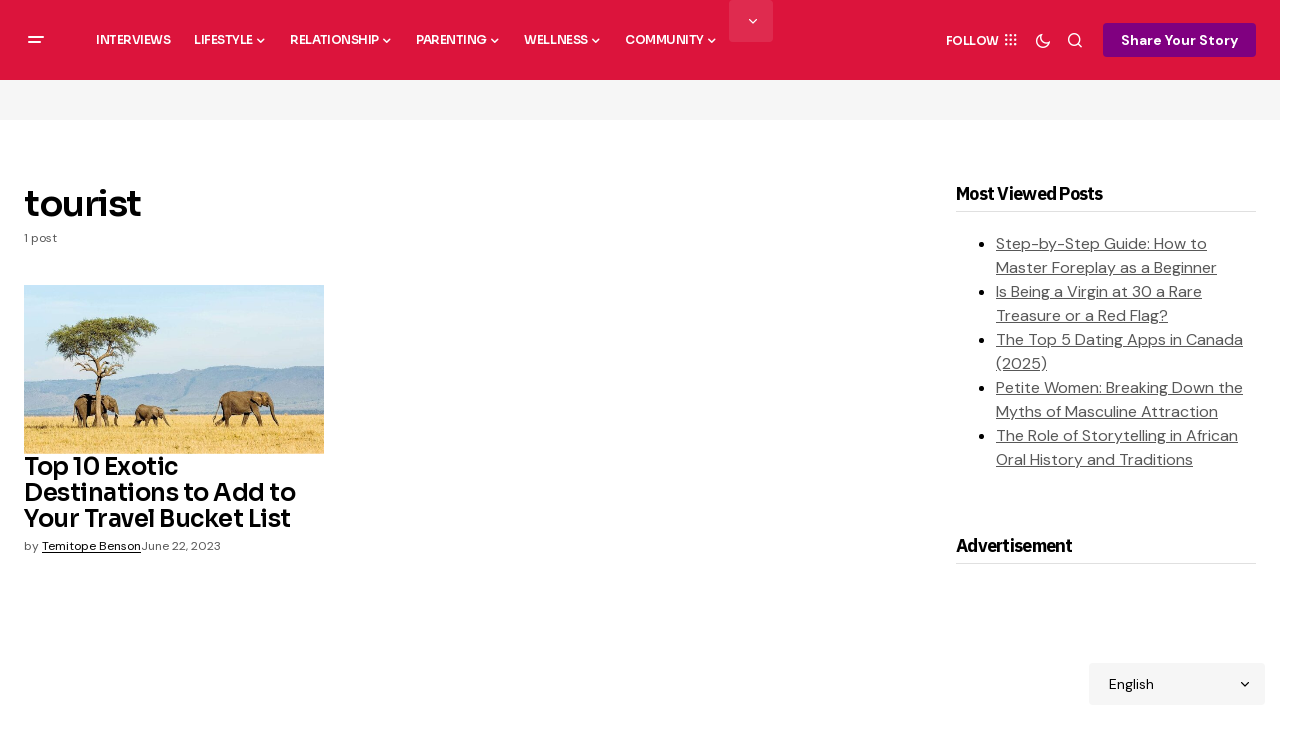

--- FILE ---
content_type: text/html; charset=UTF-8
request_url: https://thelovecentral.com/tag/tourist/
body_size: 16198
content:
<!doctype html>
<html dir="ltr" lang="en-US" prefix="og: https://ogp.me/ns#">
<head>
	<meta charset="UTF-8" />
	<meta name="viewport" content="width=device-width, initial-scale=1" />
	<link rel="profile" href="https://gmpg.org/xfn/11" />

	<title>The Love Central - tourist</title>

		<!-- All in One SEO Pro 4.8.3.2 - aioseo.com -->
	<meta name="robots" content="max-image-preview:large" />
	<meta name="google-site-verification" content="vQA0ZS47qNUysBQ3PAeKg4LRWi7GfxZ1JIDX2b0ZmMU" />
	<link rel="canonical" href="https://thelovecentral.com/tag/tourist/" />
	<meta name="generator" content="All in One SEO Pro (AIOSEO) 4.8.3.2" />
		<meta property="og:locale" content="en_US" />
		<meta property="og:site_name" content="The Love Central - Digital Media First + eCommerce for Ambitious Africans in Diaspora" />
		<meta property="og:type" content="article" />
		<meta property="og:title" content="The Love Central - tourist" />
		<meta property="og:url" content="https://thelovecentral.com/tag/tourist/" />
		<meta property="og:image" content="https://thelovecentral.com/wp-content/uploads/2023/06/TLC-profile-pic-003.png" />
		<meta property="og:image:secure_url" content="https://thelovecentral.com/wp-content/uploads/2023/06/TLC-profile-pic-003.png" />
		<meta property="og:image:width" content="1080" />
		<meta property="og:image:height" content="1080" />
		<meta property="article:publisher" content="https://www.facebook.com/thelovecentral/" />
		<meta name="twitter:card" content="summary_large_image" />
		<meta name="twitter:site" content="@thelovecentral" />
		<meta name="twitter:title" content="The Love Central - tourist" />
		<meta name="twitter:image" content="https://thelovecentral.com/wp-content/uploads/2023/06/TLC-profile-pic-003.png" />
		<script type="application/ld+json" class="aioseo-schema">
			{"@context":"https:\/\/schema.org","@graph":[{"@type":"BreadcrumbList","@id":"https:\/\/thelovecentral.com\/tag\/tourist\/#breadcrumblist","itemListElement":[{"@type":"ListItem","@id":"https:\/\/thelovecentral.com#listItem","position":1,"name":"Home","item":"https:\/\/thelovecentral.com","nextItem":{"@type":"ListItem","@id":"https:\/\/thelovecentral.com\/tag\/tourist\/#listItem","name":"tourist"}},{"@type":"ListItem","@id":"https:\/\/thelovecentral.com\/tag\/tourist\/#listItem","position":2,"name":"tourist","previousItem":{"@type":"ListItem","@id":"https:\/\/thelovecentral.com#listItem","name":"Home"}}]},{"@type":"CollectionPage","@id":"https:\/\/thelovecentral.com\/tag\/tourist\/#collectionpage","url":"https:\/\/thelovecentral.com\/tag\/tourist\/","name":"The Love Central - tourist","inLanguage":"en-US","isPartOf":{"@id":"https:\/\/thelovecentral.com\/#website"},"breadcrumb":{"@id":"https:\/\/thelovecentral.com\/tag\/tourist\/#breadcrumblist"}},{"@type":"Organization","@id":"https:\/\/thelovecentral.com\/#organization","name":"The Love Central","description":"Digital Media First + eCommerce for Ambitious Africans in Diaspora","url":"https:\/\/thelovecentral.com\/","email":"hello@thelovecentral.com","foundingDate":"2023-05-01","numberOfEmployees":{"@type":"QuantitativeValue","minValue":0,"maxValue":50},"logo":{"@type":"ImageObject","url":"https:\/\/thelovecentral.com\/wp-content\/uploads\/2023\/06\/TLC4.png","@id":"https:\/\/thelovecentral.com\/tag\/tourist\/#organizationLogo"},"image":{"@id":"https:\/\/thelovecentral.com\/tag\/tourist\/#organizationLogo"},"sameAs":["https:\/\/www.facebook.com\/thelovecentral\/","https:\/\/twitter.com\/thelovecentral","https:\/\/www.instagram.com\/thelovecentralhq\/","https:\/\/www.pinterest.com\/thelovecentral\/","https:\/\/www.youtube.com\/@TheLoveCentral","https:\/\/www.linkedin.com\/showcase\/swash-media"]},{"@type":"WebSite","@id":"https:\/\/thelovecentral.com\/#website","url":"https:\/\/thelovecentral.com\/","name":"The Love Central","alternateName":"Love Central","description":"Digital Media First + eCommerce for Ambitious Africans in Diaspora","inLanguage":"en-US","publisher":{"@id":"https:\/\/thelovecentral.com\/#organization"}}]}
		</script>
		<!-- All in One SEO Pro -->

<script id="cookieyes" type="text/javascript" src="https://cdn-cookieyes.com/client_data/f62a26ddb7c64e354c666b25/script.js"></script><!-- Google tag (gtag.js) consent mode dataLayer added by Site Kit -->
<script id="google_gtagjs-js-consent-mode-data-layer">
window.dataLayer = window.dataLayer || [];function gtag(){dataLayer.push(arguments);}
gtag('consent', 'default', {"ad_personalization":"denied","ad_storage":"denied","ad_user_data":"denied","analytics_storage":"denied","functionality_storage":"denied","security_storage":"denied","personalization_storage":"denied","region":["AT","BE","BG","CH","CY","CZ","DE","DK","EE","ES","FI","FR","GB","GR","HR","HU","IE","IS","IT","LI","LT","LU","LV","MT","NL","NO","PL","PT","RO","SE","SI","SK"],"wait_for_update":500});
window._googlesitekitConsentCategoryMap = {"statistics":["analytics_storage"],"marketing":["ad_storage","ad_user_data","ad_personalization"],"functional":["functionality_storage","security_storage"],"preferences":["personalization_storage"]};
window._googlesitekitConsents = {"ad_personalization":"denied","ad_storage":"denied","ad_user_data":"denied","analytics_storage":"denied","functionality_storage":"denied","security_storage":"denied","personalization_storage":"denied","region":["AT","BE","BG","CH","CY","CZ","DE","DK","EE","ES","FI","FR","GB","GR","HR","HU","IE","IS","IT","LI","LT","LU","LV","MT","NL","NO","PL","PT","RO","SE","SI","SK"],"wait_for_update":500};
</script>
<!-- End Google tag (gtag.js) consent mode dataLayer added by Site Kit -->
<link rel='dns-prefetch' href='//static.addtoany.com' />
<link rel='dns-prefetch' href='//pagead2.googlesyndication.com' />
<link rel='dns-prefetch' href='//www.googletagmanager.com' />
<link rel='dns-prefetch' href='//fonts.googleapis.com' />
<link rel='dns-prefetch' href='//fundingchoicesmessages.google.com' />
<link href='https://fonts.gstatic.com' crossorigin rel='preconnect' />
<style id='wp-img-auto-sizes-contain-inline-css'>
img:is([sizes=auto i],[sizes^="auto," i]){contain-intrinsic-size:3000px 1500px}
/*# sourceURL=wp-img-auto-sizes-contain-inline-css */
</style>
<link rel='stylesheet' id='dashicons-css' href='https://thelovecentral.com/wp-includes/css/dashicons.min.css?ver=6.9' media='all' />
<link rel='stylesheet' id='post-views-counter-frontend-css' href='https://thelovecentral.com/wp-content/plugins/post-views-counter/css/frontend.css?ver=1.7.0' media='all' />
<style id='wp-emoji-styles-inline-css'>

	img.wp-smiley, img.emoji {
		display: inline !important;
		border: none !important;
		box-shadow: none !important;
		height: 1em !important;
		width: 1em !important;
		margin: 0 0.07em !important;
		vertical-align: -0.1em !important;
		background: none !important;
		padding: 0 !important;
	}
/*# sourceURL=wp-emoji-styles-inline-css */
</style>
<link rel='stylesheet' id='wp-block-library-css' href='https://thelovecentral.com/wp-includes/css/dist/block-library/style.min.css?ver=6.9' media='all' />
<style id='classic-theme-styles-inline-css'>
/*! This file is auto-generated */
.wp-block-button__link{color:#fff;background-color:#32373c;border-radius:9999px;box-shadow:none;text-decoration:none;padding:calc(.667em + 2px) calc(1.333em + 2px);font-size:1.125em}.wp-block-file__button{background:#32373c;color:#fff;text-decoration:none}
/*# sourceURL=/wp-includes/css/classic-themes.min.css */
</style>
<link rel='stylesheet' id='mpp_gutenberg-css' href='https://thelovecentral.com/wp-content/plugins/metronet-profile-picture/dist/blocks.style.build.css?ver=2.6.3' media='all' />
<style id='global-styles-inline-css'>
:root{--wp--preset--aspect-ratio--square: 1;--wp--preset--aspect-ratio--4-3: 4/3;--wp--preset--aspect-ratio--3-4: 3/4;--wp--preset--aspect-ratio--3-2: 3/2;--wp--preset--aspect-ratio--2-3: 2/3;--wp--preset--aspect-ratio--16-9: 16/9;--wp--preset--aspect-ratio--9-16: 9/16;--wp--preset--color--black: #000000;--wp--preset--color--cyan-bluish-gray: #abb8c3;--wp--preset--color--white: #FFFFFF;--wp--preset--color--pale-pink: #f78da7;--wp--preset--color--vivid-red: #cf2e2e;--wp--preset--color--luminous-vivid-orange: #ff6900;--wp--preset--color--luminous-vivid-amber: #fcb900;--wp--preset--color--light-green-cyan: #7bdcb5;--wp--preset--color--vivid-green-cyan: #00d084;--wp--preset--color--pale-cyan-blue: #8ed1fc;--wp--preset--color--vivid-cyan-blue: #0693e3;--wp--preset--color--vivid-purple: #9b51e0;--wp--preset--color--blue: #59BACC;--wp--preset--color--green: #58AD69;--wp--preset--color--orange: #FFBC49;--wp--preset--color--red: #e32c26;--wp--preset--color--gray-50: #f8f9fa;--wp--preset--color--gray-100: #f8f9fb;--wp--preset--color--gray-200: #E0E0E0;--wp--preset--color--primary: #000000;--wp--preset--color--secondary: #585858;--wp--preset--color--layout: #f6f6f6;--wp--preset--color--border: #D9D9D9;--wp--preset--color--divider: #1D1D1F;--wp--preset--gradient--vivid-cyan-blue-to-vivid-purple: linear-gradient(135deg,rgb(6,147,227) 0%,rgb(155,81,224) 100%);--wp--preset--gradient--light-green-cyan-to-vivid-green-cyan: linear-gradient(135deg,rgb(122,220,180) 0%,rgb(0,208,130) 100%);--wp--preset--gradient--luminous-vivid-amber-to-luminous-vivid-orange: linear-gradient(135deg,rgb(252,185,0) 0%,rgb(255,105,0) 100%);--wp--preset--gradient--luminous-vivid-orange-to-vivid-red: linear-gradient(135deg,rgb(255,105,0) 0%,rgb(207,46,46) 100%);--wp--preset--gradient--very-light-gray-to-cyan-bluish-gray: linear-gradient(135deg,rgb(238,238,238) 0%,rgb(169,184,195) 100%);--wp--preset--gradient--cool-to-warm-spectrum: linear-gradient(135deg,rgb(74,234,220) 0%,rgb(151,120,209) 20%,rgb(207,42,186) 40%,rgb(238,44,130) 60%,rgb(251,105,98) 80%,rgb(254,248,76) 100%);--wp--preset--gradient--blush-light-purple: linear-gradient(135deg,rgb(255,206,236) 0%,rgb(152,150,240) 100%);--wp--preset--gradient--blush-bordeaux: linear-gradient(135deg,rgb(254,205,165) 0%,rgb(254,45,45) 50%,rgb(107,0,62) 100%);--wp--preset--gradient--luminous-dusk: linear-gradient(135deg,rgb(255,203,112) 0%,rgb(199,81,192) 50%,rgb(65,88,208) 100%);--wp--preset--gradient--pale-ocean: linear-gradient(135deg,rgb(255,245,203) 0%,rgb(182,227,212) 50%,rgb(51,167,181) 100%);--wp--preset--gradient--electric-grass: linear-gradient(135deg,rgb(202,248,128) 0%,rgb(113,206,126) 100%);--wp--preset--gradient--midnight: linear-gradient(135deg,rgb(2,3,129) 0%,rgb(40,116,252) 100%);--wp--preset--font-size--small: 13px;--wp--preset--font-size--medium: 20px;--wp--preset--font-size--large: 36px;--wp--preset--font-size--x-large: 42px;--wp--preset--spacing--20: 0.44rem;--wp--preset--spacing--30: 0.67rem;--wp--preset--spacing--40: 1rem;--wp--preset--spacing--50: 1.5rem;--wp--preset--spacing--60: 2.25rem;--wp--preset--spacing--70: 3.38rem;--wp--preset--spacing--80: 5.06rem;--wp--preset--shadow--natural: 6px 6px 9px rgba(0, 0, 0, 0.2);--wp--preset--shadow--deep: 12px 12px 50px rgba(0, 0, 0, 0.4);--wp--preset--shadow--sharp: 6px 6px 0px rgba(0, 0, 0, 0.2);--wp--preset--shadow--outlined: 6px 6px 0px -3px rgb(255, 255, 255), 6px 6px rgb(0, 0, 0);--wp--preset--shadow--crisp: 6px 6px 0px rgb(0, 0, 0);}:where(.is-layout-flex){gap: 0.5em;}:where(.is-layout-grid){gap: 0.5em;}body .is-layout-flex{display: flex;}.is-layout-flex{flex-wrap: wrap;align-items: center;}.is-layout-flex > :is(*, div){margin: 0;}body .is-layout-grid{display: grid;}.is-layout-grid > :is(*, div){margin: 0;}:where(.wp-block-columns.is-layout-flex){gap: 2em;}:where(.wp-block-columns.is-layout-grid){gap: 2em;}:where(.wp-block-post-template.is-layout-flex){gap: 1.25em;}:where(.wp-block-post-template.is-layout-grid){gap: 1.25em;}.has-black-color{color: var(--wp--preset--color--black) !important;}.has-cyan-bluish-gray-color{color: var(--wp--preset--color--cyan-bluish-gray) !important;}.has-white-color{color: var(--wp--preset--color--white) !important;}.has-pale-pink-color{color: var(--wp--preset--color--pale-pink) !important;}.has-vivid-red-color{color: var(--wp--preset--color--vivid-red) !important;}.has-luminous-vivid-orange-color{color: var(--wp--preset--color--luminous-vivid-orange) !important;}.has-luminous-vivid-amber-color{color: var(--wp--preset--color--luminous-vivid-amber) !important;}.has-light-green-cyan-color{color: var(--wp--preset--color--light-green-cyan) !important;}.has-vivid-green-cyan-color{color: var(--wp--preset--color--vivid-green-cyan) !important;}.has-pale-cyan-blue-color{color: var(--wp--preset--color--pale-cyan-blue) !important;}.has-vivid-cyan-blue-color{color: var(--wp--preset--color--vivid-cyan-blue) !important;}.has-vivid-purple-color{color: var(--wp--preset--color--vivid-purple) !important;}.has-black-background-color{background-color: var(--wp--preset--color--black) !important;}.has-cyan-bluish-gray-background-color{background-color: var(--wp--preset--color--cyan-bluish-gray) !important;}.has-white-background-color{background-color: var(--wp--preset--color--white) !important;}.has-pale-pink-background-color{background-color: var(--wp--preset--color--pale-pink) !important;}.has-vivid-red-background-color{background-color: var(--wp--preset--color--vivid-red) !important;}.has-luminous-vivid-orange-background-color{background-color: var(--wp--preset--color--luminous-vivid-orange) !important;}.has-luminous-vivid-amber-background-color{background-color: var(--wp--preset--color--luminous-vivid-amber) !important;}.has-light-green-cyan-background-color{background-color: var(--wp--preset--color--light-green-cyan) !important;}.has-vivid-green-cyan-background-color{background-color: var(--wp--preset--color--vivid-green-cyan) !important;}.has-pale-cyan-blue-background-color{background-color: var(--wp--preset--color--pale-cyan-blue) !important;}.has-vivid-cyan-blue-background-color{background-color: var(--wp--preset--color--vivid-cyan-blue) !important;}.has-vivid-purple-background-color{background-color: var(--wp--preset--color--vivid-purple) !important;}.has-black-border-color{border-color: var(--wp--preset--color--black) !important;}.has-cyan-bluish-gray-border-color{border-color: var(--wp--preset--color--cyan-bluish-gray) !important;}.has-white-border-color{border-color: var(--wp--preset--color--white) !important;}.has-pale-pink-border-color{border-color: var(--wp--preset--color--pale-pink) !important;}.has-vivid-red-border-color{border-color: var(--wp--preset--color--vivid-red) !important;}.has-luminous-vivid-orange-border-color{border-color: var(--wp--preset--color--luminous-vivid-orange) !important;}.has-luminous-vivid-amber-border-color{border-color: var(--wp--preset--color--luminous-vivid-amber) !important;}.has-light-green-cyan-border-color{border-color: var(--wp--preset--color--light-green-cyan) !important;}.has-vivid-green-cyan-border-color{border-color: var(--wp--preset--color--vivid-green-cyan) !important;}.has-pale-cyan-blue-border-color{border-color: var(--wp--preset--color--pale-cyan-blue) !important;}.has-vivid-cyan-blue-border-color{border-color: var(--wp--preset--color--vivid-cyan-blue) !important;}.has-vivid-purple-border-color{border-color: var(--wp--preset--color--vivid-purple) !important;}.has-vivid-cyan-blue-to-vivid-purple-gradient-background{background: var(--wp--preset--gradient--vivid-cyan-blue-to-vivid-purple) !important;}.has-light-green-cyan-to-vivid-green-cyan-gradient-background{background: var(--wp--preset--gradient--light-green-cyan-to-vivid-green-cyan) !important;}.has-luminous-vivid-amber-to-luminous-vivid-orange-gradient-background{background: var(--wp--preset--gradient--luminous-vivid-amber-to-luminous-vivid-orange) !important;}.has-luminous-vivid-orange-to-vivid-red-gradient-background{background: var(--wp--preset--gradient--luminous-vivid-orange-to-vivid-red) !important;}.has-very-light-gray-to-cyan-bluish-gray-gradient-background{background: var(--wp--preset--gradient--very-light-gray-to-cyan-bluish-gray) !important;}.has-cool-to-warm-spectrum-gradient-background{background: var(--wp--preset--gradient--cool-to-warm-spectrum) !important;}.has-blush-light-purple-gradient-background{background: var(--wp--preset--gradient--blush-light-purple) !important;}.has-blush-bordeaux-gradient-background{background: var(--wp--preset--gradient--blush-bordeaux) !important;}.has-luminous-dusk-gradient-background{background: var(--wp--preset--gradient--luminous-dusk) !important;}.has-pale-ocean-gradient-background{background: var(--wp--preset--gradient--pale-ocean) !important;}.has-electric-grass-gradient-background{background: var(--wp--preset--gradient--electric-grass) !important;}.has-midnight-gradient-background{background: var(--wp--preset--gradient--midnight) !important;}.has-small-font-size{font-size: var(--wp--preset--font-size--small) !important;}.has-medium-font-size{font-size: var(--wp--preset--font-size--medium) !important;}.has-large-font-size{font-size: var(--wp--preset--font-size--large) !important;}.has-x-large-font-size{font-size: var(--wp--preset--font-size--x-large) !important;}
:where(.wp-block-post-template.is-layout-flex){gap: 1.25em;}:where(.wp-block-post-template.is-layout-grid){gap: 1.25em;}
:where(.wp-block-term-template.is-layout-flex){gap: 1.25em;}:where(.wp-block-term-template.is-layout-grid){gap: 1.25em;}
:where(.wp-block-columns.is-layout-flex){gap: 2em;}:where(.wp-block-columns.is-layout-grid){gap: 2em;}
:root :where(.wp-block-pullquote){font-size: 1.5em;line-height: 1.6;}
/*# sourceURL=global-styles-inline-css */
</style>
<link rel='stylesheet' id='admin-bar-css' href='https://thelovecentral.com/wp-includes/css/admin-bar.min.css?ver=6.9' media='all' />
<style id='admin-bar-inline-css'>

    /* Hide CanvasJS credits for P404 charts specifically */
    #p404RedirectChart .canvasjs-chart-credit {
        display: none !important;
    }
    
    #p404RedirectChart canvas {
        border-radius: 6px;
    }

    .p404-redirect-adminbar-weekly-title {
        font-weight: bold;
        font-size: 14px;
        color: #fff;
        margin-bottom: 6px;
    }

    #wpadminbar #wp-admin-bar-p404_free_top_button .ab-icon:before {
        content: "\f103";
        color: #dc3545;
        top: 3px;
    }
    
    #wp-admin-bar-p404_free_top_button .ab-item {
        min-width: 80px !important;
        padding: 0px !important;
    }
    
    /* Ensure proper positioning and z-index for P404 dropdown */
    .p404-redirect-adminbar-dropdown-wrap { 
        min-width: 0; 
        padding: 0;
        position: static !important;
    }
    
    #wpadminbar #wp-admin-bar-p404_free_top_button_dropdown {
        position: static !important;
    }
    
    #wpadminbar #wp-admin-bar-p404_free_top_button_dropdown .ab-item {
        padding: 0 !important;
        margin: 0 !important;
    }
    
    .p404-redirect-dropdown-container {
        min-width: 340px;
        padding: 18px 18px 12px 18px;
        background: #23282d !important;
        color: #fff;
        border-radius: 12px;
        box-shadow: 0 8px 32px rgba(0,0,0,0.25);
        margin-top: 10px;
        position: relative !important;
        z-index: 999999 !important;
        display: block !important;
        border: 1px solid #444;
    }
    
    /* Ensure P404 dropdown appears on hover */
    #wpadminbar #wp-admin-bar-p404_free_top_button .p404-redirect-dropdown-container { 
        display: none !important;
    }
    
    #wpadminbar #wp-admin-bar-p404_free_top_button:hover .p404-redirect-dropdown-container { 
        display: block !important;
    }
    
    #wpadminbar #wp-admin-bar-p404_free_top_button:hover #wp-admin-bar-p404_free_top_button_dropdown .p404-redirect-dropdown-container {
        display: block !important;
    }
    
    .p404-redirect-card {
        background: #2c3338;
        border-radius: 8px;
        padding: 18px 18px 12px 18px;
        box-shadow: 0 2px 8px rgba(0,0,0,0.07);
        display: flex;
        flex-direction: column;
        align-items: flex-start;
        border: 1px solid #444;
    }
    
    .p404-redirect-btn {
        display: inline-block;
        background: #dc3545;
        color: #fff !important;
        font-weight: bold;
        padding: 5px 22px;
        border-radius: 8px;
        text-decoration: none;
        font-size: 17px;
        transition: background 0.2s, box-shadow 0.2s;
        margin-top: 8px;
        box-shadow: 0 2px 8px rgba(220,53,69,0.15);
        text-align: center;
        line-height: 1.6;
    }
    
    .p404-redirect-btn:hover {
        background: #c82333;
        color: #fff !important;
        box-shadow: 0 4px 16px rgba(220,53,69,0.25);
    }
    
    /* Prevent conflicts with other admin bar dropdowns */
    #wpadminbar .ab-top-menu > li:hover > .ab-item,
    #wpadminbar .ab-top-menu > li.hover > .ab-item {
        z-index: auto;
    }
    
    #wpadminbar #wp-admin-bar-p404_free_top_button:hover > .ab-item {
        z-index: 999998 !important;
    }
    
/*# sourceURL=admin-bar-inline-css */
</style>
<style id='cs-elementor-editor-inline-css'>
:root {  --cs-desktop-container: 1448px; --cs-laptop-container: 1200px; --cs-tablet-container: 992px; --cs-mobile-container: 768px; }
/*# sourceURL=cs-elementor-editor-inline-css */
</style>
<link rel='stylesheet' id='meks-ads-widget-css' href='https://thelovecentral.com/wp-content/plugins/meks-easy-ads-widget/css/style.css?ver=2.0.9' media='all' />
<link rel='stylesheet' id='addtoany-css' href='https://thelovecentral.com/wp-content/plugins/add-to-any/addtoany.min.css?ver=1.16' media='all' />
<link rel='stylesheet' id='csco-styles-css' href='https://thelovecentral.com/wp-content/themes/newsreader/style.css?ver=1.0.5' media='all' />
<link rel='stylesheet' id='0f299b9e66b4fd14aaa22dd28cbba901-css' href='https://fonts.googleapis.com/css?family=DM+Sans%3A400%2C400i%2C700%2C700i&#038;subset=latin%2Clatin-ext%2Ccyrillic%2Ccyrillic-ext%2Cvietnamese&#038;display=swap&#038;ver=1.0.5' media='all' />
<link rel='stylesheet' id='e1967413fcd69c147a69bdd68f120fc1-css' href='https://fonts.googleapis.com/css?family=IBM+Plex+Sans%3A700%2C400%2C400i%2C700i&#038;subset=latin%2Clatin-ext%2Ccyrillic%2Ccyrillic-ext%2Cvietnamese&#038;display=swap&#038;ver=1.0.5' media='all' />
<link rel='stylesheet' id='c28886e2dbef5573dc2412dd65586bb8-css' href='https://fonts.googleapis.com/css?family=Sora%3A600%2C400%2C700%2C800%2C500&#038;subset=latin%2Clatin-ext%2Ccyrillic%2Ccyrillic-ext%2Cvietnamese&#038;display=swap&#038;ver=1.0.5' media='all' />
<link rel='stylesheet' id='c32183938781ca92af7da2e95b619e0d-css' href='https://fonts.googleapis.com/css?family=Manrope%3A700&#038;subset=latin%2Clatin-ext%2Ccyrillic%2Ccyrillic-ext%2Cvietnamese&#038;display=swap&#038;ver=1.0.5' media='all' />
<style id='cs-customizer-output-styles-inline-css'>
:root{--cs-light-site-background:#FFFFFF;--cs-dark-site-background:#161616;--cs-light-header-background:#dc143c;--cs-dark-header-background:#161616;--cs-light-header-submenu-background:#dc143c;--cs-dark-header-submenu-background:#161616;--cs-light-footer-background:#dc143c;--cs-dark-footer-background:#161616;--cs-light-offcanvas-background:#dc143c;--cs-dark-offcanvas-background:#161616;--cs-light-layout-background:#f6f6f6;--cs-dark-layout-background:#232323;--cs-light-primary-color:#000000;--cs-dark-primary-color:#FFFFFF;--cs-light-secondary-color:#585858;--cs-dark-secondary-color:#CDCDCD;--cs-light-accent-color:#dc143c;--cs-dark-accent-color:#ffffff;--cs-light-input-background:#FFFFFF;--cs-dark-input-background:#FFFFFF;--cs-light-button-background:#800080;--cs-dark-button-background:#0038ff;--cs-light-button-color:#FFFFFF;--cs-dark-button-color:#FFFFFF;--cs-light-button-hover-background:#800080;--cs-dark-button-hover-background:#0033e9;--cs-light-button-hover-color:#FFFFFF;--cs-dark-button-hover-color:#FFFFFF;--cs-light-border-color:#D9D9D9;--cs-dark-border-color:#343434;--cs-light-overlay-background:#161616;--cs-dark-overlay-background:#161616;--cs-light-video-icon-color:#161616;--cs-dark-video-icon-color:#161616;--cs-layout-elements-border-radius:2px;--cs-thumbnail-border-radius:0px;--cs-input-border-radius:4px;--cs-button-border-radius:4px;--cs-heading-1-font-size:2.25rem;--cs-heading-2-font-size:2rem;--cs-heading-3-font-size:1.5rem;--cs-heading-4-font-size:1.125rem;--cs-heading-5-font-size:1rem;--cs-heading-6-font-size:0.9375rem;--cs-header-initial-height:80px;--cs-header-height:80px;--cs-header-border-width:0px;}:root, [data-scheme="light"]{--cs-light-overlay-background-rgb:22,22,22;}:root, [data-scheme="dark"]{--cs-dark-overlay-background-rgb:22,22,22;}.cs-header-bottombar{--cs-header-bottombar-alignment:flex-start;}.cs-posts-area__home.cs-posts-area__grid{--cs-posts-area-grid-columns:3;--cs-posts-area-grid-column-gap:24px;}.cs-posts-area__home{--cs-posts-area-grid-row-gap:24px;--cs-entry-title-font-size:1.5rem;}.cs-posts-area__archive.cs-posts-area__grid{--cs-posts-area-grid-columns:3;--cs-posts-area-grid-column-gap:24px;}.cs-posts-area__archive{--cs-posts-area-grid-row-gap:40px;--cs-entry-title-font-size:1.5rem;}.cs-posts-area__read-next{--cs-entry-title-font-size:1.5rem;}.cs-banner-archive{--cs-banner-label-alignment:left;}.cs-banner-post-after{--cs-banner-label-alignment:left;}@media (max-width: 1199.98px){.cs-posts-area__home.cs-posts-area__grid{--cs-posts-area-grid-columns:3;--cs-posts-area-grid-column-gap:24px;}.cs-posts-area__home{--cs-posts-area-grid-row-gap:24px;--cs-entry-title-font-size:1.5rem;}.cs-posts-area__archive.cs-posts-area__grid{--cs-posts-area-grid-columns:2;--cs-posts-area-grid-column-gap:24px;}.cs-posts-area__archive{--cs-posts-area-grid-row-gap:40px;--cs-entry-title-font-size:1.5rem;}.cs-posts-area__read-next{--cs-entry-title-font-size:1.5rem;}}@media (max-width: 991.98px){.cs-posts-area__home.cs-posts-area__grid{--cs-posts-area-grid-columns:2;--cs-posts-area-grid-column-gap:24px;}.cs-posts-area__home{--cs-posts-area-grid-row-gap:24px;--cs-entry-title-font-size:1.5rem;}.cs-posts-area__archive.cs-posts-area__grid{--cs-posts-area-grid-columns:2;--cs-posts-area-grid-column-gap:24px;}.cs-posts-area__archive{--cs-posts-area-grid-row-gap:40px;--cs-entry-title-font-size:1.5rem;}.cs-posts-area__read-next{--cs-entry-title-font-size:1.5rem;}}@media (max-width: 767.98px){.cs-posts-area__home.cs-posts-area__grid{--cs-posts-area-grid-columns:1;--cs-posts-area-grid-column-gap:24px;}.cs-posts-area__home{--cs-posts-area-grid-row-gap:24px;--cs-entry-title-font-size:1.25rem;}.cs-posts-area__archive.cs-posts-area__grid{--cs-posts-area-grid-columns:1;--cs-posts-area-grid-column-gap:24px;}.cs-posts-area__archive{--cs-posts-area-grid-row-gap:24px;--cs-entry-title-font-size:1.25rem;}.cs-posts-area__read-next{--cs-entry-title-font-size:1.25rem;}}
/*# sourceURL=cs-customizer-output-styles-inline-css */
</style>
<script src="https://thelovecentral.com/wp-includes/js/jquery/jquery.min.js?ver=3.7.1" id="jquery-core-js"></script>
<script src="https://thelovecentral.com/wp-includes/js/jquery/jquery-migrate.min.js?ver=3.4.1" id="jquery-migrate-js"></script>
<script id="addtoany-core-js-before">
window.a2a_config=window.a2a_config||{};a2a_config.callbacks=[];a2a_config.overlays=[];a2a_config.templates={};

//# sourceURL=addtoany-core-js-before
</script>
<script defer src="https://static.addtoany.com/menu/page.js" id="addtoany-core-js"></script>
<script defer src="https://thelovecentral.com/wp-content/plugins/add-to-any/addtoany.min.js?ver=1.1" id="addtoany-jquery-js"></script>
<script src="//pagead2.googlesyndication.com/pagead/js/adsbygoogle.js?ver=6.9" id="csco_adsense-js"></script>

<!-- Google tag (gtag.js) snippet added by Site Kit -->
<!-- Google Analytics snippet added by Site Kit -->
<script src="https://www.googletagmanager.com/gtag/js?id=GT-NGJFVT5" id="google_gtagjs-js" async></script>
<script id="google_gtagjs-js-after">
window.dataLayer = window.dataLayer || [];function gtag(){dataLayer.push(arguments);}
gtag("set","linker",{"domains":["thelovecentral.com"]});
gtag("js", new Date());
gtag("set", "developer_id.dZTNiMT", true);
gtag("config", "GT-NGJFVT5");
//# sourceURL=google_gtagjs-js-after
</script>
<link rel="https://api.w.org/" href="https://thelovecentral.com/wp-json/" /><link rel="alternate" title="JSON" type="application/json" href="https://thelovecentral.com/wp-json/wp/v2/tags/150" /><link rel="EditURI" type="application/rsd+xml" title="RSD" href="https://thelovecentral.com/xmlrpc.php?rsd" />

<meta name="generator" content="Site Kit by Google 1.170.0" /><style id='cs-theme-typography'>
	:root {
		/* Base Font */
		--cs-font-base-family: DM Sans;
		--cs-font-base-size: 1rem;
		--cs-font-base-weight: 400;
		--cs-font-base-style: normal;
		--cs-font-base-letter-spacing: normal;
		--cs-font-base-line-height: 1.5;

		/* Primary Font */
		--cs-font-primary-family: DM Sans;
		--cs-font-primary-size: 0.875rem;
		--cs-font-primary-weight: 700;
		--cs-font-primary-style: normal;
		--cs-font-primary-letter-spacing: normal;
		--cs-font-primary-text-transform: none;
		--cs-font-primary-line-height: 1.3;

		/* Secondary Font */
		--cs-font-secondary-family: DM Sans;
		--cs-font-secondary-size: 0.75rem;
		--cs-font-secondary-weight: 400;
		--cs-font-secondary-style: normal;
		--cs-font-secondary-letter-spacing: normal;
		--cs-font-secondary-text-transform: none;
		--cs-font-secondary-line-height: 1.1;

		/* Section Headings Font */
		--cs-font-section-headings-family: IBM Plex Sans;
		--cs-font-section-headings-size: 1.125rem;
		--cs-font-section-headings-weight: 700;
		--cs-font-section-headings-style: normal;
		--cs-font-section-headings-letter-spacing: -0.04em;
		--cs-font-section-headings-text-transform: none;
		--cs-font-section-headings-line-height: 1.1;

		/* Post Title Font Size */
		--cs-font-post-title-family: Sora;
		--cs-font-post-title-weight: 600;
		--cs-font-post-title-size: 2.25rem;
		--cs-font-post-title-letter-spacing: -0.04em;
		--cs-font-post-title-line-height: 1.1;

		/* Post Subbtitle */
		--cs-font-post-subtitle-family: DM Sans;
		--cs-font-post-subtitle-weight: 400;
		--cs-font-post-subtitle-size: 1.25rem;
		--cs-font-post-subtitle-letter-spacing: normal;
		--cs-font-post-subtitle-line-height: 1.4;

		/* Post Category Font */
		--cs-font-category-family: DM Sans;
		--cs-font-category-size: 0.5625rem;
		--cs-font-category-weight: 700;
		--cs-font-category-style: normal;
		--cs-font-category-letter-spacing: 0.02em;
		--cs-font-category-text-transform: uppercase;
		--cs-font-category-line-height: 1.1;

		/* Post Meta Font */
		--cs-font-post-meta-family: DM Sans;
		--cs-font-post-meta-size: 0.75rem;
		--cs-font-post-meta-weight: 400;
		--cs-font-post-meta-style: normal;
		--cs-font-post-meta-letter-spacing: normal;
		--cs-font-post-meta-text-transform: none;
		--cs-font-post-meta-line-height: 1.1;

		/* Post Content */
		--cs-font-post-content-family: DM Sans;
		--cs-font-post-content-weight: 400;
		--cs-font-post-content-size: 1.125rem;
		--cs-font-post-content-letter-spacing: normal;
		--cs-font-post-content-line-height: 1.6;

		/* Input Font */
		--cs-font-input-family: DM Sans;
		--cs-font-input-size: 0.875rem;
		--cs-font-input-weight: 400;
		--cs-font-input-style: normal;
		--cs-font-input-line-height: 1.3;
		--cs-font-input-letter-spacing: normal;
		--cs-font-input-text-transform: none;

		/* Entry Title Font Size */
		--cs-font-entry-title-family: Sora;
		--cs-font-entry-title-weight: 600;
		--cs-font-entry-title-letter-spacing: -0.02em;
		--cs-font-entry-title-line-height: 1.1;

		/* Entry Excerpt */
		--cs-font-entry-excerpt-family: DM Sans;
		--cs-font-entry-excerpt-weight: 400;
		--cs-font-entry-excerpt-size: 1.125rem;
		--cs-font-entry-excerpt-letter-spacing: normal;
		--cs-font-entry-excerpt-line-height: 1.4;

		/* Logos --------------- */

		/* Main Logo */
		--cs-font-main-logo-family: Sora;
		--cs-font-main-logo-size: 1.375rem;
		--cs-font-main-logo-weight: 700;
		--cs-font-main-logo-style: normal;
		--cs-font-main-logo-letter-spacing: -0.02em;
		--cs-font-main-logo-text-transform: none;

		/* Mobile Logo */
		--cs-font-mobile-logo-family: DM Sans;
		--cs-font-mobile-logo-size: 1.375rem;
		--cs-font-mobile-logo-weight: 700;
		--cs-font-mobile-logo-style: normal;
		--cs-font-mobile-logo-letter-spacing: -0.02em;
		--cs-font-mobile-logo-text-transform: none;

		/* Footer Logo */
		--cs-font-footer-logo-family: Sora;
		--cs-font-footer-logo-size: 1.375rem;
		--cs-font-footer-logo-weight: 700;
		--cs-font-footer-logo-style: normal;
		--cs-font-footer-logo-letter-spacing: -0.02em;
		--cs-font-footer-logo-text-transform: none;

		/* Headings --------------- */

		/* Headings */
		--cs-font-headings-family: Sora;
		--cs-font-headings-weight: 600;
		--cs-font-headings-style: normal;
		--cs-font-headings-line-height: 1.1;
		--cs-font-headings-letter-spacing: -0.04em;
		--cs-font-headings-text-transform: none;

		/* Menu Font --------------- */

		/* Menu */
		/* Used for main top level menu elements. */
		--cs-font-menu-family: Sora;
		--cs-font-menu-size: 0.75rem;
		--cs-font-menu-weight: 600;
		--cs-font-menu-style: normal;
		--cs-font-menu-letter-spacing: -0.04em;
		--cs-font-menu-text-transform: uppercase;
		--cs-font-menu-line-height: 1.3;

		/* Submenu Font */
		/* Used for submenu elements. */
		--cs-font-submenu-family: DM Sans;
		--cs-font-submenu-size: 0.875rem;
		--cs-font-submenu-weight: 400;
		--cs-font-submenu-style: normal;
		--cs-font-submenu-letter-spacing: normal;
		--cs-font-submenu-text-transform: none;
		--cs-font-submenu-line-height: 1.3;

		/* Footer Menu */
		--cs-font-footer-menu-family: DM Sans;
		--cs-font-footer-menu-size: 0.75rem;
		--cs-font-footer-menu-weight: 700;
		--cs-font-footer-menu-style: normal;
		--cs-font-footer-menu-letter-spacing: -0.02em;
		--cs-font-footer-menu-text-transform: uppercase;
		--cs-font-footer-menu-line-height: 1.2;

		/* Footer Submenu Font */
		--cs-font-footer-submenu-family: DM Sans;
		--cs-font-footer-submenu-size: 0.75rem;
		--cs-font-footer-submenu-weight: 700;
		--cs-font-footer-submenu-style: normal;
		--cs-font-footer-submenu-letter-spacing: normal;
		--cs-font-footer-submenu-text-transform: none;
		--cs-font-footer-submenu-line-height: 1.1;

		/* Bottombar Menu Font */
		--cs-font-bottombar-menu-family: Manrope;
		--cs-font-bottombar-menu-size: 0.75rem;
		--cs-font-bottombar-menu-weight: 700;
		--cs-font-bottombar-menu-style: normal;
		--cs-font-bottombar-menu-letter-spacing: normal;
		--cs-font-bottombar-menu-text-transform: none;
		--cs-font-bottombar-menu-line-height: 1.3;
	}
</style>

<!-- Google AdSense meta tags added by Site Kit -->
<meta name="google-adsense-platform-account" content="ca-host-pub-2644536267352236">
<meta name="google-adsense-platform-domain" content="sitekit.withgoogle.com">
<!-- End Google AdSense meta tags added by Site Kit -->
<meta name="generator" content="Elementor 3.34.1; features: e_font_icon_svg, additional_custom_breakpoints; settings: css_print_method-external, google_font-enabled, font_display-swap">
			<style>
				.e-con.e-parent:nth-of-type(n+4):not(.e-lazyloaded):not(.e-no-lazyload),
				.e-con.e-parent:nth-of-type(n+4):not(.e-lazyloaded):not(.e-no-lazyload) * {
					background-image: none !important;
				}
				@media screen and (max-height: 1024px) {
					.e-con.e-parent:nth-of-type(n+3):not(.e-lazyloaded):not(.e-no-lazyload),
					.e-con.e-parent:nth-of-type(n+3):not(.e-lazyloaded):not(.e-no-lazyload) * {
						background-image: none !important;
					}
				}
				@media screen and (max-height: 640px) {
					.e-con.e-parent:nth-of-type(n+2):not(.e-lazyloaded):not(.e-no-lazyload),
					.e-con.e-parent:nth-of-type(n+2):not(.e-lazyloaded):not(.e-no-lazyload) * {
						background-image: none !important;
					}
				}
			</style>
			
<!-- Google AdSense snippet added by Site Kit -->
<script async src="https://pagead2.googlesyndication.com/pagead/js/adsbygoogle.js?client=ca-pub-7042456860575488&amp;host=ca-host-pub-2644536267352236" crossorigin="anonymous"></script>

<!-- End Google AdSense snippet added by Site Kit -->
<link rel="icon" href="https://thelovecentral.com/wp-content/uploads/2023/06/cropped-android-chrome-512x512-1-48x48.png" sizes="32x32" />
<link rel="icon" href="https://thelovecentral.com/wp-content/uploads/2023/06/cropped-android-chrome-512x512-1-300x300.png" sizes="192x192" />
<link rel="apple-touch-icon" href="https://thelovecentral.com/wp-content/uploads/2023/06/cropped-android-chrome-512x512-1-300x300.png" />
<meta name="msapplication-TileImage" content="https://thelovecentral.com/wp-content/uploads/2023/06/cropped-android-chrome-512x512-1-300x300.png" />
</head>

<body class="archive tag tag-tourist tag-150 wp-custom-logo wp-embed-responsive wp-theme-newsreader cs-page-layout-right cs-navbar-smart-enabled cs-sticky-sidebar-enabled cs-stick-last elementor-default elementor-kit-5259" data-scheme='light'>

<div class="cs-wrapper">

	
	
	<div class="cs-site-overlay"></div>

	<div class="cs-offcanvas" data-scheme="inverse">

		<div class="cs-offcanvas__header">
			
					<div class="cs-logo cs-logo-mobile">
			<a class="cs-header__logo cs-header__logo-mobile cs-logo-default" href="https://thelovecentral.com/">
				<img src="https://thelovecentral.com/wp-content/uploads/2024/05/TLC-Logo-White.png"  alt="The Love Central"  width="260.86956521739"  height="60" >			</a>

									<a class="cs-header__logo cs-logo-dark" href="https://thelovecentral.com/">
							<img src="https://thelovecentral.com/wp-content/uploads/2024/05/TLC-Logo-White.png"  alt="The Love Central"  width="260.86956521739"  height="60" >						</a>
							</div>
		 

			<nav class="cs-offcanvas__nav">
				<span class="cs-offcanvas__toggle" role="button" aria-label="Close mobile menu button">
					<i class="cs-icon cs-icon-x"></i>
				</span>
			</nav>

					</div>

		<div class="cs-offcanvas__search cs-container">
			
<form role="search" method="get" class="cs-search__form" action="https://thelovecentral.com/">
	<div class="cs-search__group" data-scheme="light">
		<input required class="cs-search__input" type="search" value="" name="s" placeholder="Search..." role="searchbox">

		<button class="cs-search__submit" aria-label="Search" type="submit">
			Search		</button>
	</div>
</form>
		</div>

		<aside class="cs-offcanvas__sidebar">
			<div class="cs-offcanvas__inner cs-offcanvas__area cs-widget-area cs-container">

				<div class="widget widget_nav_menu"><div class="menu-new-main-menu-container"><ul id="menu-new-main-menu" class="menu"><li id="menu-item-30950" class="menu-item menu-item-type-taxonomy menu-item-object-category menu-item-30950 csco-menu-item-style-none"><a href="https://thelovecentral.com/category/tlc-interviews/">Interviews</a></li>
<li id="menu-item-30933" class="menu-item menu-item-type-taxonomy menu-item-object-category menu-item-has-children menu-item-30933 csco-menu-item-style-none"><a href="https://thelovecentral.com/category/lifestyle/">Lifestyle</a>
<ul class="sub-menu">
	<li id="menu-item-30934" class="menu-item menu-item-type-taxonomy menu-item-object-category menu-item-30934 csco-menu-item-style-none"><a href="https://thelovecentral.com/category/lifestyle/career/">Career</a></li>
	<li id="menu-item-30935" class="menu-item menu-item-type-taxonomy menu-item-object-category menu-item-30935 csco-menu-item-style-none"><a href="https://thelovecentral.com/category/lifestyle/culture/">Culture</a></li>
	<li id="menu-item-30936" class="menu-item menu-item-type-taxonomy menu-item-object-category menu-item-30936 csco-menu-item-style-none"><a href="https://thelovecentral.com/category/lifestyle/entertainment/">Entertainment</a></li>
	<li id="menu-item-30937" class="menu-item menu-item-type-taxonomy menu-item-object-category menu-item-30937 csco-menu-item-style-none"><a href="https://thelovecentral.com/category/lifestyle/fashion/">Fashion</a></li>
	<li id="menu-item-30938" class="menu-item menu-item-type-taxonomy menu-item-object-category menu-item-30938 csco-menu-item-style-none"><a href="https://thelovecentral.com/category/lifestyle/finance/">Finance</a></li>
	<li id="menu-item-30939" class="menu-item menu-item-type-taxonomy menu-item-object-category menu-item-30939 csco-menu-item-style-none"><a href="https://thelovecentral.com/category/lifestyle/travel-food/">Travel &amp; Food</a></li>
</ul>
</li>
<li id="menu-item-30944" class="menu-item menu-item-type-taxonomy menu-item-object-category menu-item-has-children menu-item-30944 csco-menu-item-style-none"><a href="https://thelovecentral.com/category/relationship/">Relationship</a>
<ul class="sub-menu">
	<li id="menu-item-30945" class="menu-item menu-item-type-taxonomy menu-item-object-category menu-item-30945 csco-menu-item-style-none"><a href="https://thelovecentral.com/category/relationship/dating/">Dating</a></li>
	<li id="menu-item-30946" class="menu-item menu-item-type-taxonomy menu-item-object-category menu-item-30946 csco-menu-item-style-none"><a href="https://thelovecentral.com/category/relationship/friendship/">Friendship</a></li>
	<li id="menu-item-30947" class="menu-item menu-item-type-taxonomy menu-item-object-category menu-item-30947 csco-menu-item-style-none"><a href="https://thelovecentral.com/category/relationship/marriage/">Marriage</a></li>
	<li id="menu-item-30948" class="menu-item menu-item-type-taxonomy menu-item-object-category menu-item-30948 csco-menu-item-style-none"><a href="https://thelovecentral.com/category/relationship/sex/">Sex</a></li>
	<li id="menu-item-30949" class="menu-item menu-item-type-taxonomy menu-item-object-category menu-item-30949 csco-menu-item-style-none"><a href="https://thelovecentral.com/category/relationship/weddings/">Weddings</a></li>
</ul>
</li>
<li id="menu-item-30940" class="menu-item menu-item-type-taxonomy menu-item-object-category menu-item-has-children menu-item-30940 csco-menu-item-style-none"><a href="https://thelovecentral.com/category/parenting/">Parenting</a>
<ul class="sub-menu">
	<li id="menu-item-33353" class="menu-item menu-item-type-taxonomy menu-item-object-category menu-item-33353 csco-menu-item-style-none"><a href="https://thelovecentral.com/category/parenting/baby-toddlers/">Baby &amp; Toddlers</a></li>
	<li id="menu-item-33354" class="menu-item menu-item-type-taxonomy menu-item-object-category menu-item-33354 csco-menu-item-style-none"><a href="https://thelovecentral.com/category/parenting/pregnancy/">Pregnancy</a></li>
	<li id="menu-item-33355" class="menu-item menu-item-type-taxonomy menu-item-object-category menu-item-33355 csco-menu-item-style-none"><a href="https://thelovecentral.com/category/parenting/teenagers/">Teenagers</a></li>
</ul>
</li>
<li id="menu-item-30951" class="menu-item menu-item-type-taxonomy menu-item-object-category menu-item-has-children menu-item-30951 csco-menu-item-style-none"><a href="https://thelovecentral.com/category/wellness/">Wellness</a>
<ul class="sub-menu">
	<li id="menu-item-33356" class="menu-item menu-item-type-taxonomy menu-item-object-category menu-item-33356 csco-menu-item-style-none"><a href="https://thelovecentral.com/category/wellness/fitness/">Fitness</a></li>
	<li id="menu-item-33357" class="menu-item menu-item-type-taxonomy menu-item-object-category menu-item-33357 csco-menu-item-style-none"><a href="https://thelovecentral.com/category/wellness/mental-health/">Mental Health</a></li>
	<li id="menu-item-33358" class="menu-item menu-item-type-taxonomy menu-item-object-category menu-item-33358 csco-menu-item-style-none"><a href="https://thelovecentral.com/category/wellness/personal-space/">Personal Space</a></li>
	<li id="menu-item-33359" class="menu-item menu-item-type-taxonomy menu-item-object-category menu-item-33359 csco-menu-item-style-none"><a href="https://thelovecentral.com/category/wellness/self-care/">Self Care</a></li>
</ul>
</li>
<li id="menu-item-30930" class="menu-item menu-item-type-taxonomy menu-item-object-category menu-item-has-children menu-item-30930 csco-menu-item-style-none"><a href="https://thelovecentral.com/category/community/">Community</a>
<ul class="sub-menu">
	<li id="menu-item-33351" class="menu-item menu-item-type-taxonomy menu-item-object-category menu-item-33351 csco-menu-item-style-none"><a href="https://thelovecentral.com/category/community/dear-tlc/">Dear TLC</a></li>
	<li id="menu-item-33352" class="menu-item menu-item-type-taxonomy menu-item-object-category menu-item-33352 csco-menu-item-style-none"><a href="https://thelovecentral.com/category/community/expert-opinion/">Expert Opinion</a></li>
</ul>
</li>
</ul></div></div>
				<div class="widget mks_ads_widget-14 mks_ads_widget"><h2 class="widgettitle">Advertisement</h2>
			
					
						
			
			<ul class="mks_adswidget_ul large">
	     			     				     						     					     			<li data-showind="0">
				     			<div style="width:300px; height:250px;">
				     				<script async src="https://pagead2.googlesyndication.com/pagead/js/adsbygoogle.js?client=ca-pub-7042456860575488"
     crossorigin="anonymous"></script>
<!-- Widget Ad Banner -->
<ins class="adsbygoogle"
     style="display:block"
     data-ad-client="ca-pub-7042456860575488"
     data-ad-slot="7419304876"
     data-ad-format="auto"></ins>
<script>
     (adsbygoogle = window.adsbygoogle || []).push({});
</script>	
				     			</div>
				     		</li>
			     				     			     			     			    	</ul>
	    
	    	  
	  		  
    	
		</div><div class="widget mks_ads_widget-18 mks_ads_widget"><h2 class="widgettitle">Advertisement</h2>
			
					
						
			
			<ul class="mks_adswidget_ul large">
	     			     				     						     					     			<li data-showind="0">
				     			<div style="width:300px; height:250px;">
				     				<script async src="https://pagead2.googlesyndication.com/pagead/js/adsbygoogle.js?client=ca-pub-7042456860575488"
     crossorigin="anonymous"></script>
<!-- Widget Ad Banner -->
<ins class="adsbygoogle"
     style="display:block"
     data-ad-client="ca-pub-7042456860575488"
     data-ad-slot="7419304876"
     data-ad-format="auto"></ins>
<script>
     (adsbygoogle = window.adsbygoogle || []).push({});
</script>	
				     			</div>
				     		</li>
			     				     			     			     			    	</ul>
	    
	    	  
	  		  
    	
		</div><div class="widget mks_ads_widget-15 mks_ads_widget"><h2 class="widgettitle">Advertisement</h2>
			
					
						
			
			<ul class="mks_adswidget_ul large">
	     			     				     						     					     			<li data-showind="0">
				     			<div style="width:300px; height:250px;">
				     				<script async src="https://pagead2.googlesyndication.com/pagead/js/adsbygoogle.js?client=ca-pub-7042456860575488"
     crossorigin="anonymous"></script>
<!-- Widget Ad Banner -->
<ins class="adsbygoogle"
     style="display:block"
     data-ad-client="ca-pub-7042456860575488"
     data-ad-slot="7419304876"
     data-ad-format="auto"></ins>
<script>
     (adsbygoogle = window.adsbygoogle || []).push({});
</script>	
				     			</div>
				     		</li>
			     				     			     			     			    	</ul>
	    
	    	  
	  		  
    	
		</div><div class="widget mks_ads_widget-2 mks_ads_widget"><h2 class="widgettitle">Advertisement</h2>
			
					
						
			
			<ul class="mks_adswidget_ul custom">
	     			     				     						     					     			<li data-showind="0">
				     			<div style="width:300px; height:250px;">
				     				<script async src="https://pagead2.googlesyndication.com/pagead/js/adsbygoogle.js?client=ca-pub-7042456860575488"
     crossorigin="anonymous"></script>
<!-- Widget Ad Banner -->
<ins class="adsbygoogle"
     style="display:inline-block;width:300px;height:250px"
     data-ad-client="ca-pub-7042456860575488"
     data-ad-slot="7419304876"></ins>
<script>
     (adsbygoogle = window.adsbygoogle || []).push({});
</script>	
				     			</div>
				     		</li>
			     				     			     			     			    	</ul>
	    
	    	  
	  		  
    	
		</div><div class="widget mks_ads_widget-9 mks_ads_widget">			
					
						
			
			<ul class="mks_adswidget_ul custom">
	     			     				     						     					     			<li data-showind="0">
				     			<div style="width:300px; height:250px;">
				     				<script async src="https://pagead2.googlesyndication.com/pagead/js/adsbygoogle.js?client=ca-pub-7042456860575488"
     crossorigin="anonymous"></script>
<!-- Widget Ad Banner -->
<ins class="adsbygoogle"
     style="display:inline-block;width:300px;height:250px"
     data-ad-client="ca-pub-7042456860575488"
     data-ad-slot="7419304876"></ins>
<script>
     (adsbygoogle = window.adsbygoogle || []).push({});
</script>	
				     			</div>
				     		</li>
			     				     			     			     			    	</ul>
	    
	    	  
	  		  
    	
		</div>
				<div class="cs-offcanvas__bottombar">
					
							<div class="cs-social">
							<a class="cs-social__link" href="https://www.facebook.com/thelovecentral" target="_blank">
					<img src="https://thelovecentral.com/wp-content/uploads/2024/12/icon-facebook-0001.png"  alt="Facebook" >				</a>
										<a class="cs-social__link" href="https://x.com/thelovecentral_" target="_blank">
					<img src="https://thelovecentral.com/wp-content/uploads/2024/12/icon-twitter-0001.png"  alt="Twitter" >				</a>
										<a class="cs-social__link" href="https://www.instagram.com/thelovecentral_media" target="_blank">
					<img src="https://thelovecentral.com/wp-content/uploads/2024/12/icon-instagram-0001.png"  alt="Instagram" >				</a>
										<a class="cs-social__link" href="https://www.youtube.com/@TheLoveCentral" target="_blank">
					<img src="https://thelovecentral.com/wp-content/uploads/2024/12/icon-youtube-0001.png"  alt="Youtube" >				</a>
								</div>
					<span class="cs-site-scheme-toggle cs-offcanvas__scheme-toggle" role="button" aria-label="Scheme Toggle">
				<span class="cs-header__scheme-toggle-icons">
					<i class="cs-header__scheme-toggle-icon cs-icon cs-icon-light-mode"></i>
					<i class="cs-header__scheme-toggle-icon cs-icon cs-icon-dark-mode"></i>
				</span>
			</span>
						</div>
			</div>
		</aside>

	</div>
	
	<div id="page" class="cs-site">

		
		<div class="cs-site-inner">

			
			
<div class="cs-header-before"></div>

<header class="cs-header cs-header-stretch" data-scheme="inverse">
	<div class="cs-header__outer">
		<div class="cs-container">
			<div class="cs-header__inner cs-header__inner-desktop">
				<div class="cs-header__col cs-col-left">
									<span class="cs-header__burger-toggle " role="button" aria-label="Burger menu button">
					<i class="cs-icon cs-icon-menu"></i>
					<i class="cs-icon cs-icon-x"></i>
				</span>
				<span class="cs-header__offcanvas-toggle " role="button" aria-label="Mobile menu button">
					<i class="cs-icon cs-icon-menu"></i>
				</span>
					<div class="cs-logo cs-logo-desktop">
			<a class="cs-header__logo cs-logo-default " href="https://thelovecentral.com/">
				<img src="https://thelovecentral.com/wp-content/uploads/2024/05/TLC-Logo-White.png"  alt="The Love Central"  width="260.86956521739"  height="60" >			</a>

									<a class="cs-header__logo cs-logo-dark " href="https://thelovecentral.com/">
							<img src="https://thelovecentral.com/wp-content/uploads/2024/05/TLC-Logo-White.png"  alt="The Love Central"  width="260.86956521739"  height="60" >						</a>
							</div>
				<div class="cs-logo cs-logo-mobile">
			<a class="cs-header__logo cs-header__logo-mobile cs-logo-default" href="https://thelovecentral.com/">
				<img src="https://thelovecentral.com/wp-content/uploads/2024/05/TLC-Logo-White.png"  alt="The Love Central"  width="260.86956521739"  height="60" >			</a>

									<a class="cs-header__logo cs-logo-dark" href="https://thelovecentral.com/">
							<img src="https://thelovecentral.com/wp-content/uploads/2024/05/TLC-Logo-White.png"  alt="The Love Central"  width="260.86956521739"  height="60" >						</a>
							</div>
		<nav class="cs-header__nav"><ul id="menu-new-main-menu-1" class="cs-header__nav-inner"><li class="menu-item menu-item-type-taxonomy menu-item-object-category menu-item-30950 csco-menu-item-style-none"><a href="https://thelovecentral.com/category/tlc-interviews/"><span><span>Interviews</span></span></a></li>
<li class="menu-item menu-item-type-taxonomy menu-item-object-category menu-item-has-children menu-item-30933 csco-menu-item-style-none"><a href="https://thelovecentral.com/category/lifestyle/"><span><span>Lifestyle</span></span></a>
<ul class="sub-menu">
	<li class="menu-item menu-item-type-taxonomy menu-item-object-category menu-item-30934 csco-menu-item-style-none"><a href="https://thelovecentral.com/category/lifestyle/career/"><span>Career</span></a></li>
	<li class="menu-item menu-item-type-taxonomy menu-item-object-category menu-item-30935 csco-menu-item-style-none"><a href="https://thelovecentral.com/category/lifestyle/culture/"><span>Culture</span></a></li>
	<li class="menu-item menu-item-type-taxonomy menu-item-object-category menu-item-30936 csco-menu-item-style-none"><a href="https://thelovecentral.com/category/lifestyle/entertainment/"><span>Entertainment</span></a></li>
	<li class="menu-item menu-item-type-taxonomy menu-item-object-category menu-item-30937 csco-menu-item-style-none"><a href="https://thelovecentral.com/category/lifestyle/fashion/"><span>Fashion</span></a></li>
	<li class="menu-item menu-item-type-taxonomy menu-item-object-category menu-item-30938 csco-menu-item-style-none"><a href="https://thelovecentral.com/category/lifestyle/finance/"><span>Finance</span></a></li>
	<li class="menu-item menu-item-type-taxonomy menu-item-object-category menu-item-30939 csco-menu-item-style-none"><a href="https://thelovecentral.com/category/lifestyle/travel-food/"><span>Travel &amp; Food</span></a></li>
</ul>
</li>
<li class="menu-item menu-item-type-taxonomy menu-item-object-category menu-item-has-children menu-item-30944 csco-menu-item-style-none"><a href="https://thelovecentral.com/category/relationship/"><span><span>Relationship</span></span></a>
<ul class="sub-menu">
	<li class="menu-item menu-item-type-taxonomy menu-item-object-category menu-item-30945 csco-menu-item-style-none"><a href="https://thelovecentral.com/category/relationship/dating/"><span>Dating</span></a></li>
	<li class="menu-item menu-item-type-taxonomy menu-item-object-category menu-item-30946 csco-menu-item-style-none"><a href="https://thelovecentral.com/category/relationship/friendship/"><span>Friendship</span></a></li>
	<li class="menu-item menu-item-type-taxonomy menu-item-object-category menu-item-30947 csco-menu-item-style-none"><a href="https://thelovecentral.com/category/relationship/marriage/"><span>Marriage</span></a></li>
	<li class="menu-item menu-item-type-taxonomy menu-item-object-category menu-item-30948 csco-menu-item-style-none"><a href="https://thelovecentral.com/category/relationship/sex/"><span>Sex</span></a></li>
	<li class="menu-item menu-item-type-taxonomy menu-item-object-category menu-item-30949 csco-menu-item-style-none"><a href="https://thelovecentral.com/category/relationship/weddings/"><span>Weddings</span></a></li>
</ul>
</li>
<li class="menu-item menu-item-type-taxonomy menu-item-object-category menu-item-has-children menu-item-30940 csco-menu-item-style-none"><a href="https://thelovecentral.com/category/parenting/"><span><span>Parenting</span></span></a>
<ul class="sub-menu">
	<li class="menu-item menu-item-type-taxonomy menu-item-object-category menu-item-33353 csco-menu-item-style-none"><a href="https://thelovecentral.com/category/parenting/baby-toddlers/"><span>Baby &amp; Toddlers</span></a></li>
	<li class="menu-item menu-item-type-taxonomy menu-item-object-category menu-item-33354 csco-menu-item-style-none"><a href="https://thelovecentral.com/category/parenting/pregnancy/"><span>Pregnancy</span></a></li>
	<li class="menu-item menu-item-type-taxonomy menu-item-object-category menu-item-33355 csco-menu-item-style-none"><a href="https://thelovecentral.com/category/parenting/teenagers/"><span>Teenagers</span></a></li>
</ul>
</li>
<li class="menu-item menu-item-type-taxonomy menu-item-object-category menu-item-has-children menu-item-30951 csco-menu-item-style-none"><a href="https://thelovecentral.com/category/wellness/"><span><span>Wellness</span></span></a>
<ul class="sub-menu">
	<li class="menu-item menu-item-type-taxonomy menu-item-object-category menu-item-33356 csco-menu-item-style-none"><a href="https://thelovecentral.com/category/wellness/fitness/"><span>Fitness</span></a></li>
	<li class="menu-item menu-item-type-taxonomy menu-item-object-category menu-item-33357 csco-menu-item-style-none"><a href="https://thelovecentral.com/category/wellness/mental-health/"><span>Mental Health</span></a></li>
	<li class="menu-item menu-item-type-taxonomy menu-item-object-category menu-item-33358 csco-menu-item-style-none"><a href="https://thelovecentral.com/category/wellness/personal-space/"><span>Personal Space</span></a></li>
	<li class="menu-item menu-item-type-taxonomy menu-item-object-category menu-item-33359 csco-menu-item-style-none"><a href="https://thelovecentral.com/category/wellness/self-care/"><span>Self Care</span></a></li>
</ul>
</li>
<li class="menu-item menu-item-type-taxonomy menu-item-object-category menu-item-has-children menu-item-30930 csco-menu-item-style-none"><a href="https://thelovecentral.com/category/community/"><span><span>Community</span></span></a>
<ul class="sub-menu">
	<li class="menu-item menu-item-type-taxonomy menu-item-object-category menu-item-33351 csco-menu-item-style-none"><a href="https://thelovecentral.com/category/community/dear-tlc/"><span>Dear TLC</span></a></li>
	<li class="menu-item menu-item-type-taxonomy menu-item-object-category menu-item-33352 csco-menu-item-style-none"><a href="https://thelovecentral.com/category/community/expert-opinion/"><span>Expert Opinion</span></a></li>
</ul>
</li>
<li style="position:relative;" class="menu-item menu-item-gtranslate gt-menu-85313"></li></ul></nav>				</div>

				<div class="cs-header__col cs-col-right">
					<div class="cs-header__toggles">
								<div class="cs-follow">
			<div class="cs-follow__toggle">
									<div class="cs-follow__toggle-name">
						Follow					</div>
								<div class="cs-follow__toggle-icon">
					<span>
						<svg width="12" height="12" viewBox="0 0 12 12" fill="none" xmlns="http://www.w3.org/2000/svg">
							<circle cx="1.23522" cy="1.23529" r="1.23529" />
							<circle cx="5.70581" cy="1.23529" r="1.23529" />
							<circle cx="10.1764" cy="1.23529" r="1.23529" />
							<circle cx="1.23522" cy="5.706" r="1.23529" />
							<circle cx="5.70581" cy="5.706" r="1.23529" />
							<circle cx="10.1764" cy="5.706" r="1.23529" />
							<circle cx="1.23522" cy="10.1767" r="1.23529" />
							<circle cx="5.70581" cy="10.1767" r="1.23529" />
							<circle cx="10.1764" cy="10.1767" r="1.23529" />
						</svg>
					</span>
				</div>
			</div>
			<div class="cs-follow__dropdown">

				<div class="cs-follow__content">
					<div class="cs-follow__content-inner">
																								
													<div class="cs-follow__content-footer">
																	<div class="cs-follow__content-text">
										Follow									</div>
								
																	<div class="cs-follow__content-icons">
												<div class="cs-social">
							<a class="cs-social__link" href="https://www.facebook.com/thelovecentral" target="_blank">
					<img src="https://thelovecentral.com/wp-content/uploads/2024/12/icon-facebook-0001.png"  alt="Facebook" >				</a>
										<a class="cs-social__link" href="https://x.com/thelovecentral_" target="_blank">
					<img src="https://thelovecentral.com/wp-content/uploads/2024/12/icon-twitter-0001.png"  alt="Twitter" >				</a>
										<a class="cs-social__link" href="https://www.instagram.com/thelovecentral_media" target="_blank">
					<img src="https://thelovecentral.com/wp-content/uploads/2024/12/icon-instagram-0001.png"  alt="Instagram" >				</a>
										<a class="cs-social__link" href="https://www.youtube.com/@TheLoveCentral" target="_blank">
					<img src="https://thelovecentral.com/wp-content/uploads/2024/12/icon-youtube-0001.png"  alt="Youtube" >				</a>
								</div>
											</div>
															</div>
											</div>
				</div>

			</div>
		</div>
					<span class="cs-site-scheme-toggle cs-header__scheme-toggle" role="button" aria-label="Dark mode toggle button">
				<span class="cs-header__scheme-toggle-icons">
					<i class="cs-header__scheme-toggle-icon cs-icon cs-icon-light-mode"></i>
					<i class="cs-header__scheme-toggle-icon cs-icon cs-icon-dark-mode"></i>
				</span>
			</span>
				<span class="cs-header__search-toggle" role="button" aria-label="Search">
			<i class="cs-icon cs-icon-search"></i>
		</span>
							</div>
								<a class="cs-button cs-header__custom-button" href="https://forms.office.com/pages/responsepage.aspx?id=f4sFSSL8PEi3ZCcSy8tjuP4koZdFychGosTw8cFtKR5UNDFaWjJJSk9UQUU3RjBLTzVTSFFNV0Y5NS4u&#038;route=shorturl" target="_blank">
				Share Your Story			</a>
							</div>
			</div>

			
<div class="cs-header__inner cs-header__inner-mobile">
	<div class="cs-header__col cs-col-left">
						<span class="cs-header__burger-toggle " role="button" aria-label="Burger menu button">
					<i class="cs-icon cs-icon-menu"></i>
					<i class="cs-icon cs-icon-x"></i>
				</span>
				<span class="cs-header__offcanvas-toggle " role="button" aria-label="Mobile menu button">
					<i class="cs-icon cs-icon-menu"></i>
				</span>
							<div class="cs-logo cs-logo-mobile">
			<a class="cs-header__logo cs-header__logo-mobile cs-logo-default" href="https://thelovecentral.com/">
				<img src="https://thelovecentral.com/wp-content/uploads/2024/05/TLC-Logo-White.png"  alt="The Love Central"  width="260.86956521739"  height="60" >			</a>

									<a class="cs-header__logo cs-logo-dark" href="https://thelovecentral.com/">
							<img src="https://thelovecentral.com/wp-content/uploads/2024/05/TLC-Logo-White.png"  alt="The Love Central"  width="260.86956521739"  height="60" >						</a>
							</div>
			</div>
	<div class="cs-header__col cs-col-right">
				<span class="cs-header__search-toggle" role="button" aria-label="Search">
			<i class="cs-icon cs-icon-search"></i>
		</span>
			</div>
</div>
			
<div class="cs-search">
	<div class="cs-search__inner">
		<div class="cs-search__form-container">
			
<form role="search" method="get" class="cs-search__form" action="https://thelovecentral.com/">
	<div class="cs-search__group" data-scheme="light">
		<input required class="cs-search__input" type="search" value="" name="s" placeholder="Search..." role="searchbox">

		<button class="cs-search__submit" aria-label="Search" type="submit">
			Search		</button>
	</div>
</form>
		</div>
	</div>
</div>
			<div class="cs-burger-menu">
	<div class="cs-container">
					<div class="cs-burger-menu__inner">
							<div class="cs-burger-menu__nav">
				<ul id="menu-new-main-menu-2" class="cs-burger-menu__nav-menu "><li class="menu-item menu-item-type-taxonomy menu-item-object-category menu-item-30950 csco-menu-item-style-none"><a href="https://thelovecentral.com/category/tlc-interviews/">Interviews</a></li>
<li class="menu-item menu-item-type-taxonomy menu-item-object-category menu-item-has-children menu-item-30933 csco-menu-item-style-none"><a href="https://thelovecentral.com/category/lifestyle/">Lifestyle</a>
<ul class="sub-menu">
	<li class="menu-item menu-item-type-taxonomy menu-item-object-category menu-item-30934 csco-menu-item-style-none"><a href="https://thelovecentral.com/category/lifestyle/career/">Career</a></li>
	<li class="menu-item menu-item-type-taxonomy menu-item-object-category menu-item-30935 csco-menu-item-style-none"><a href="https://thelovecentral.com/category/lifestyle/culture/">Culture</a></li>
	<li class="menu-item menu-item-type-taxonomy menu-item-object-category menu-item-30936 csco-menu-item-style-none"><a href="https://thelovecentral.com/category/lifestyle/entertainment/">Entertainment</a></li>
	<li class="menu-item menu-item-type-taxonomy menu-item-object-category menu-item-30937 csco-menu-item-style-none"><a href="https://thelovecentral.com/category/lifestyle/fashion/">Fashion</a></li>
	<li class="menu-item menu-item-type-taxonomy menu-item-object-category menu-item-30938 csco-menu-item-style-none"><a href="https://thelovecentral.com/category/lifestyle/finance/">Finance</a></li>
	<li class="menu-item menu-item-type-taxonomy menu-item-object-category menu-item-30939 csco-menu-item-style-none"><a href="https://thelovecentral.com/category/lifestyle/travel-food/">Travel &amp; Food</a></li>
</ul>
</li>
<li class="menu-item menu-item-type-taxonomy menu-item-object-category menu-item-has-children menu-item-30944 csco-menu-item-style-none"><a href="https://thelovecentral.com/category/relationship/">Relationship</a>
<ul class="sub-menu">
	<li class="menu-item menu-item-type-taxonomy menu-item-object-category menu-item-30945 csco-menu-item-style-none"><a href="https://thelovecentral.com/category/relationship/dating/">Dating</a></li>
	<li class="menu-item menu-item-type-taxonomy menu-item-object-category menu-item-30946 csco-menu-item-style-none"><a href="https://thelovecentral.com/category/relationship/friendship/">Friendship</a></li>
	<li class="menu-item menu-item-type-taxonomy menu-item-object-category menu-item-30947 csco-menu-item-style-none"><a href="https://thelovecentral.com/category/relationship/marriage/">Marriage</a></li>
	<li class="menu-item menu-item-type-taxonomy menu-item-object-category menu-item-30948 csco-menu-item-style-none"><a href="https://thelovecentral.com/category/relationship/sex/">Sex</a></li>
	<li class="menu-item menu-item-type-taxonomy menu-item-object-category menu-item-30949 csco-menu-item-style-none"><a href="https://thelovecentral.com/category/relationship/weddings/">Weddings</a></li>
</ul>
</li>
<li class="menu-item menu-item-type-taxonomy menu-item-object-category menu-item-has-children menu-item-30940 csco-menu-item-style-none"><a href="https://thelovecentral.com/category/parenting/">Parenting</a>
<ul class="sub-menu">
	<li class="menu-item menu-item-type-taxonomy menu-item-object-category menu-item-33353 csco-menu-item-style-none"><a href="https://thelovecentral.com/category/parenting/baby-toddlers/">Baby &amp; Toddlers</a></li>
	<li class="menu-item menu-item-type-taxonomy menu-item-object-category menu-item-33354 csco-menu-item-style-none"><a href="https://thelovecentral.com/category/parenting/pregnancy/">Pregnancy</a></li>
	<li class="menu-item menu-item-type-taxonomy menu-item-object-category menu-item-33355 csco-menu-item-style-none"><a href="https://thelovecentral.com/category/parenting/teenagers/">Teenagers</a></li>
</ul>
</li>
<li class="menu-item menu-item-type-taxonomy menu-item-object-category menu-item-has-children menu-item-30951 csco-menu-item-style-none"><a href="https://thelovecentral.com/category/wellness/">Wellness</a>
<ul class="sub-menu">
	<li class="menu-item menu-item-type-taxonomy menu-item-object-category menu-item-33356 csco-menu-item-style-none"><a href="https://thelovecentral.com/category/wellness/fitness/">Fitness</a></li>
	<li class="menu-item menu-item-type-taxonomy menu-item-object-category menu-item-33357 csco-menu-item-style-none"><a href="https://thelovecentral.com/category/wellness/mental-health/">Mental Health</a></li>
	<li class="menu-item menu-item-type-taxonomy menu-item-object-category menu-item-33358 csco-menu-item-style-none"><a href="https://thelovecentral.com/category/wellness/personal-space/">Personal Space</a></li>
	<li class="menu-item menu-item-type-taxonomy menu-item-object-category menu-item-33359 csco-menu-item-style-none"><a href="https://thelovecentral.com/category/wellness/self-care/">Self Care</a></li>
</ul>
</li>
<li class="menu-item menu-item-type-taxonomy menu-item-object-category menu-item-has-children menu-item-30930 csco-menu-item-style-none"><a href="https://thelovecentral.com/category/community/">Community</a>
<ul class="sub-menu">
	<li class="menu-item menu-item-type-taxonomy menu-item-object-category menu-item-33351 csco-menu-item-style-none"><a href="https://thelovecentral.com/category/community/dear-tlc/">Dear TLC</a></li>
	<li class="menu-item menu-item-type-taxonomy menu-item-object-category menu-item-33352 csco-menu-item-style-none"><a href="https://thelovecentral.com/category/community/expert-opinion/">Expert Opinion</a></li>
</ul>
</li>
</ul>			</div>
						</div>
		
					<div class="cs-burger-menu__bottombar">
						<div class="cs-social">
							<a class="cs-social__link" href="https://www.facebook.com/thelovecentral" target="_blank">
					<img src="https://thelovecentral.com/wp-content/uploads/2024/12/icon-facebook-0001.png"  alt="Facebook" >				</a>
										<a class="cs-social__link" href="https://x.com/thelovecentral_" target="_blank">
					<img src="https://thelovecentral.com/wp-content/uploads/2024/12/icon-twitter-0001.png"  alt="Twitter" >				</a>
										<a class="cs-social__link" href="https://www.instagram.com/thelovecentral_media" target="_blank">
					<img src="https://thelovecentral.com/wp-content/uploads/2024/12/icon-instagram-0001.png"  alt="Instagram" >				</a>
										<a class="cs-social__link" href="https://www.youtube.com/@TheLoveCentral" target="_blank">
					<img src="https://thelovecentral.com/wp-content/uploads/2024/12/icon-youtube-0001.png"  alt="Youtube" >				</a>
								</div>
									<div class="cs-burger-menu__bottombar-menu">
				<ul id="menu-new-main-menu-3" class="cs-burger-menu__bottombar-nav "><li class="menu-item menu-item-type-taxonomy menu-item-object-category menu-item-30950 csco-menu-item-style-none"><a href="https://thelovecentral.com/category/tlc-interviews/">Interviews</a></li>
<li class="menu-item menu-item-type-taxonomy menu-item-object-category menu-item-30933 csco-menu-item-style-none"><a href="https://thelovecentral.com/category/lifestyle/">Lifestyle</a></li>
<li class="menu-item menu-item-type-taxonomy menu-item-object-category menu-item-30944 csco-menu-item-style-none"><a href="https://thelovecentral.com/category/relationship/">Relationship</a></li>
<li class="menu-item menu-item-type-taxonomy menu-item-object-category menu-item-30940 csco-menu-item-style-none"><a href="https://thelovecentral.com/category/parenting/">Parenting</a></li>
<li class="menu-item menu-item-type-taxonomy menu-item-object-category menu-item-30951 csco-menu-item-style-none"><a href="https://thelovecentral.com/category/wellness/">Wellness</a></li>
<li class="menu-item menu-item-type-taxonomy menu-item-object-category menu-item-30930 csco-menu-item-style-none"><a href="https://thelovecentral.com/category/community/">Community</a></li>
</ul>			</div>
						</div>
			</div>
</div>
		</div>
	</div>
	<div class="cs-header-overlay"></div>
</header>


		<div class="cs-header-bottombar cs-header-bottombar-default">
			<div class="cs-container">
				<div class="cs-header-bottombar__inner">
					<div class="cs-header-bottombar__nav-menu">
						
											</div>
				</div>
			</div>
		</div>

		
			
			<main id="main" class="cs-site-primary">

				
				<div class="cs-site-content cs-sidebar-enabled cs-sidebar-right">

					
					<div class="cs-container">

						
						<div id="content" class="cs-main-content">

							
<div id="primary" class="cs-content-area">

	
	<div class="cs-page__header ">
		<h1 class="cs-page__title">tourist</h1>			<div class="cs-page__archive-count">
				1 post			</div>
				</div>
	
	
		<div class="cs-posts-area cs-posts-area-posts">
			<div class="cs-posts-area__outer">

				<div
				class="cs-posts-area__main cs-archive-grid  cs-posts-area__archive cs-posts-area__grid cs-posts-area__main-divider"
									data-pc="3"
					data-lt="2"
					data-tb="2"
					data-mb="1"
								>
					
<article class="post-863 post type-post status-publish format-standard has-post-thumbnail category-lifestyle category-travel-food tag-bucket-list tag-destination tag-exotic tag-holiday tag-magical tag-safari tag-tourist tag-travel cs-entry cs-video-wrap">

	<div class="cs-entry__outer">
					<div class="cs-entry__inner cs-entry__thumbnail cs-entry__overlay cs-overlay-ratio cs-ratio-original" data-scheme="inverse">

				<div class="cs-overlay-background">
					<img fetchpriority="high" width="332" height="221" src="https://thelovecentral.com/wp-content/uploads/2023/06/TLC-Tanzania-Safari-2-332x221.jpeg" class="attachment-csco-thumbnail-uncropped size-csco-thumbnail-uncropped wp-post-image" alt="" decoding="async" srcset="https://thelovecentral.com/wp-content/uploads/2023/06/TLC-Tanzania-Safari-2-332x221.jpeg 332w, https://thelovecentral.com/wp-content/uploads/2023/06/TLC-Tanzania-Safari-2-600x400.jpeg 600w, https://thelovecentral.com/wp-content/uploads/2023/06/TLC-Tanzania-Safari-2-300x200.jpeg 300w, https://thelovecentral.com/wp-content/uploads/2023/06/TLC-Tanzania-Safari-2-768x512.jpeg 768w, https://thelovecentral.com/wp-content/uploads/2023/06/TLC-Tanzania-Safari-2-1024x683.jpeg 1024w, https://thelovecentral.com/wp-content/uploads/2023/06/TLC-Tanzania-Safari-2-540x360.jpeg 540w, https://thelovecentral.com/wp-content/uploads/2023/06/TLC-Tanzania-Safari-2-64x43.jpeg 64w, https://thelovecentral.com/wp-content/uploads/2023/06/TLC-Tanzania-Safari-2-108x72.jpeg 108w, https://thelovecentral.com/wp-content/uploads/2023/06/TLC-Tanzania-Safari-2-153x102.jpeg 153w, https://thelovecentral.com/wp-content/uploads/2023/06/TLC-Tanzania-Safari-2-204x136.jpeg 204w, https://thelovecentral.com/wp-content/uploads/2023/06/TLC-Tanzania-Safari-2-288x192.jpeg 288w, https://thelovecentral.com/wp-content/uploads/2023/06/TLC-Tanzania-Safari-2-384x256.jpeg 384w, https://thelovecentral.com/wp-content/uploads/2023/06/TLC-Tanzania-Safari-2-664x442.jpeg 664w, https://thelovecentral.com/wp-content/uploads/2023/06/TLC-Tanzania-Safari-2-688x458.jpeg 688w, https://thelovecentral.com/wp-content/uploads/2023/06/TLC-Tanzania-Safari-2-1376x917.jpeg 1376w, https://thelovecentral.com/wp-content/uploads/2023/06/TLC-Tanzania-Safari-2-1045x696.jpeg 1045w, https://thelovecentral.com/wp-content/uploads/2023/06/TLC-Tanzania-Safari-2-1400x933.jpeg 1400w, https://thelovecentral.com/wp-content/uploads/2023/06/TLC-Tanzania-Safari-2.jpeg 1420w" sizes="(max-width: 332px) 100vw, 332px" />					<img width="688" height="387" src="https://thelovecentral.com/wp-content/uploads/2023/06/TLC-Tanzania-Safari-2-688x387.jpeg" class="attachment-csco-medium size-csco-medium wp-post-image" alt="" decoding="async" srcset="https://thelovecentral.com/wp-content/uploads/2023/06/TLC-Tanzania-Safari-2-688x387.jpeg 688w, https://thelovecentral.com/wp-content/uploads/2023/06/TLC-Tanzania-Safari-2-332x186.jpeg 332w, https://thelovecentral.com/wp-content/uploads/2023/06/TLC-Tanzania-Safari-2-1376x774.jpeg 1376w, https://thelovecentral.com/wp-content/uploads/2023/06/TLC-Tanzania-Safari-2-1044x587.jpeg 1044w" sizes="(max-width: 688px) 100vw, 688px" />				</div>

				
				
				<a class="cs-overlay-link" href="https://thelovecentral.com/top-10-exotic-destinations-to-add-to-your-travel-bucket-list/" title="Top 10 Exotic Destinations to Add to Your Travel Bucket List"></a>
			</div>
		
		<div class="cs-entry__inner cs-entry__content">
			
			<h2 class="cs-entry__title"><a href="https://thelovecentral.com/top-10-exotic-destinations-to-add-to-your-travel-bucket-list/"><span>Top 10 Exotic Destinations to Add to Your Travel Bucket List</span></a></h2>
			
			<div class="cs-entry__post-meta" ><div class="cs-meta-author"><span class="cs-meta-author-by">by</span><a class="cs-meta-author-link url fn n" href="https://thelovecentral.com/author/temitopebenson2/"><span class="cs-meta-author-name">Temitope Benson</span></a></div><div class="cs-meta-date">June 22, 2023</div></div>		</div>
	</div>
</article>
				</div>
			</div>

					</div>
		
	</div>

	<aside id="secondary" class="cs-widget-area cs-sidebar__area">
		<div class="cs-sidebar__inner">

			
			<div class="widget post_views_counter_list_widget-4 widget_post_views_counter_list_widget"><h2 class="widgettitle">Most Viewed Posts</h2>
<ul><li><a class="post-title" href="https://thelovecentral.com/how-to-master-foreplay-a-step-by-step-guide/">Step-by-Step Guide: How to Master Foreplay as a Beginner</a></li><li><a class="post-title" href="https://thelovecentral.com/is-being-a-virgin-at-30-a-rare-treasure-or-a-red-flag/">Is Being a Virgin at 30 a Rare Treasure or a Red Flag?</a></li><li><a class="post-title" href="https://thelovecentral.com/the-top-5-dating-apps-in-canada/">The Top 5 Dating Apps in Canada (2025)</a></li><li><a class="post-title" href="https://thelovecentral.com/petite-women-breaking-down-the-myths-of-masculine-attraction/">Petite Women: Breaking Down the Myths of Masculine Attraction</a></li><li><a class="post-title" href="https://thelovecentral.com/the-role-of-storytelling-in-african-oral-traditions/">The Role of Storytelling in African Oral History and Traditions</a></li></ul></div><div class="widget mks_ads_widget-13 mks_ads_widget"><h2 class="widgettitle">Advertisement</h2>
			
					
						
			
			<ul class="mks_adswidget_ul large">
	     			     				     						     					     			<li data-showind="0">
				     			<div style="width:300px; height:250px;">
				     				<script async src="https://pagead2.googlesyndication.com/pagead/js/adsbygoogle.js?client=ca-pub-7042456860575488"
     crossorigin="anonymous"></script>
<!-- Widget Ad Banner -->
<ins class="adsbygoogle"
     style="display:block"
     data-ad-client="ca-pub-7042456860575488"
     data-ad-slot="7419304876"
     data-ad-format="auto"></ins>
<script>
     (adsbygoogle = window.adsbygoogle || []).push({});
</script>	
				     			</div>
				     		</li>
			     				     			     			     			    	</ul>
	    
	    	  
	  		  
    	
		</div><div class="widget mks_ads_widget-16 mks_ads_widget"><h2 class="widgettitle">Advertisement</h2>
			
					
						
			
			<ul class="mks_adswidget_ul large">
	     			     				     						     					     			<li data-showind="0">
				     			<div style="width:300px; height:250px;">
				     				<script async src="https://pagead2.googlesyndication.com/pagead/js/adsbygoogle.js?client=ca-pub-7042456860575488"
     crossorigin="anonymous"></script>
<!-- Widget Ad Banner -->
<ins class="adsbygoogle"
     style="display:block"
     data-ad-client="ca-pub-7042456860575488"
     data-ad-slot="7419304876"
     data-ad-format="auto"></ins>
<script>
     (adsbygoogle = window.adsbygoogle || []).push({});
</script>	
				     			</div>
				     		</li>
			     				     			     			     			    	</ul>
	    
	    	  
	  		  
    	
		</div><div class="widget mks_ads_widget-17 mks_ads_widget"><h2 class="widgettitle">Advertisement</h2>
			
					
						
			
			<ul class="mks_adswidget_ul large">
	     			     				     						     					     			<li data-showind="0">
				     			<div style="width:300px; height:250px;">
				     				<script async src="https://pagead2.googlesyndication.com/pagead/js/adsbygoogle.js?client=ca-pub-7042456860575488"
     crossorigin="anonymous"></script>
<!-- Widget Ad Banner -->
<ins class="adsbygoogle"
     style="display:block"
     data-ad-client="ca-pub-7042456860575488"
     data-ad-slot="7419304876"
     data-ad-format="auto"></ins>
<script>
     (adsbygoogle = window.adsbygoogle || []).push({});
</script>	
				     			</div>
				     		</li>
			     				     			     			     			    	</ul>
	    
	    	  
	  		  
    	
		</div><div class="widget media_image-3 widget_media_image"><img width="300" height="69" src="https://thelovecentral.com/wp-content/uploads/2023/11/TLC-logo-007-2-300x69.png" class="image wp-image-30958  attachment-medium size-medium" alt="" style="max-width: 100%; height: auto;" decoding="async" srcset="https://thelovecentral.com/wp-content/uploads/2023/11/TLC-logo-007-2-300x69.png 300w, https://thelovecentral.com/wp-content/uploads/2023/11/TLC-logo-007-2-600x138.png 600w, https://thelovecentral.com/wp-content/uploads/2023/11/TLC-logo-007-2-1024x236.png 1024w, https://thelovecentral.com/wp-content/uploads/2023/11/TLC-logo-007-2-768x177.png 768w, https://thelovecentral.com/wp-content/uploads/2023/11/TLC-logo-007-2-1536x353.png 1536w, https://thelovecentral.com/wp-content/uploads/2023/11/TLC-logo-007-2-1200x276.png 1200w, https://thelovecentral.com/wp-content/uploads/2023/11/TLC-logo-007-2.png 2000w" sizes="(max-width: 300px) 100vw, 300px" /></div><div class="widget nav_menu-2 widget_nav_menu"><h2 class="widgettitle">Company Info</h2>
<div class="menu-footer-menu-1-container"><ul id="menu-footer-menu-1" class="menu"><li id="menu-item-31287" class="menu-item menu-item-type-post_type menu-item-object-page menu-item-31287"><a href="https://thelovecentral.com/about-the-love-central/">About Us</a></li>
<li id="menu-item-31288" class="menu-item menu-item-type-post_type menu-item-object-page menu-item-31288"><a href="https://thelovecentral.com/contact-us/">Contact Us</a></li>
<li id="menu-item-31292" class="menu-item menu-item-type-post_type menu-item-object-page menu-item-31292"><a href="https://thelovecentral.com/terms-conditions/">Terms</a></li>
<li id="menu-item-31293" class="menu-item menu-item-type-post_type menu-item-object-page menu-item-31293"><a href="https://thelovecentral.com/privacy-policy/">Privacy Policy</a></li>
</ul></div></div><div class="widget_text widget custom_html-2 widget_custom_html"><div class="textwidget custom-html-widget"><script type="text/javascript" src="https://cdnjs.buymeacoffee.com/1.0.0/button.prod.min.js" data-name="bmc-button" data-slug="thelovecentral" data-color="#FF5F5F" data-emoji=""  data-font="Arial" data-text="Buy Us a Coffee" data-outline-color="#000000" data-font-color="#ffffff" data-coffee-color="#FFDD00" ></script></div></div><div class="widget_text widget custom_html-5 widget_custom_html"><div class="textwidget custom-html-widget"><script type="text/javascript" src="https://cdnjs.buymeacoffee.com/1.0.0/button.prod.min.js" data-name="bmc-button" data-slug="thelovecentral" data-color="#FF5F5F" data-emoji=""  data-font="Arial" data-text="Buy Us a Coffee" data-outline-color="#000000" data-font-color="#ffffff" data-coffee-color="#FFDD00" ></script></div></div><div class="widget mks_ads_widget-3 mks_ads_widget"><h2 class="widgettitle">Advertisement</h2>
			
					
						
			
			<ul class="mks_adswidget_ul large">
	     			     				     						     					     			<li data-showind="0">
				     			<div style="width:300px; height:250px;">
				     				<script async src="https://pagead2.googlesyndication.com/pagead/js/adsbygoogle.js?client=ca-pub-7042456860575488"
     crossorigin="anonymous"></script>
<!-- Display Ad 1 -->
<ins class="adsbygoogle"
     style="display:block"
     data-ad-client="ca-pub-7042456860575488"
     data-ad-slot="4907544808"
     data-ad-format="auto"
     data-full-width-responsive="true"></ins>
<script>
     (adsbygoogle = window.adsbygoogle || []).push({});
</script>	
				     			</div>
				     		</li>
			     				     			     			     			    	</ul>
	    
	    	  
	  		  
    	
		</div><div class="widget mks_ads_widget-6 mks_ads_widget">			
					
						
			
			<ul class="mks_adswidget_ul large">
	     			     				     						     					     			<li data-showind="0">
				     			<div style="width:300px; height:250px;">
				     				<script async src="https://pagead2.googlesyndication.com/pagead/js/adsbygoogle.js?client=ca-pub-7042456860575488"
     crossorigin="anonymous"></script>
<!-- Display Ad 1 -->
<ins class="adsbygoogle"
     style="display:block"
     data-ad-client="ca-pub-7042456860575488"
     data-ad-slot="4907544808"
     data-ad-format="auto"
     data-full-width-responsive="true"></ins>
<script>
     (adsbygoogle = window.adsbygoogle || []).push({});
</script>	
				     			</div>
				     		</li>
			     				     			     			     			    	</ul>
	    
	    	  
	  		  
    	
		</div><div class="widget mks_ads_widget-7 mks_ads_widget">			
					
						
			
			<ul class="mks_adswidget_ul large">
	     			     				     						     					     			<li data-showind="0">
				     			<div style="width:300px; height:250px;">
				     				<script async src="https://pagead2.googlesyndication.com/pagead/js/adsbygoogle.js?client=ca-pub-7042456860575488"
     crossorigin="anonymous"></script>
<!-- Display Ad 1 -->
<ins class="adsbygoogle"
     style="display:block"
     data-ad-client="ca-pub-7042456860575488"
     data-ad-slot="4907544808"
     data-ad-format="auto"
     data-full-width-responsive="true"></ins>
<script>
     (adsbygoogle = window.adsbygoogle || []).push({});
</script>	
				     			</div>
				     		</li>
			     				     			     			     			    	</ul>
	    
	    	  
	  		  
    	
		</div>
			
		</div>
	</aside>
	
							
						</div>

						
					</div>

					
				</div>

				
			</main>

		</div>

		
	</div>

	
	
<footer class="cs-footer" data-scheme="inverse">
	<div class="cs-container">
					<div class="cs-footer__item cs-footer__item-top-bar">
				<div class="cs-footer__item-inner">
					
													<div class="cs-footer__col cs-col-right">
					</div>
											</div>
			</div>
		
		<div class="cs-footer__item cs-footer__item-bottom-bar">
			<div class="cs-footer__item-inner">
				<div class="cs-footer__col cs-col-left">
							<div class="cs-logo">
			<a class="cs-footer__logo cs-logo-default" href="https://thelovecentral.com/">
				<img src="https://thelovecentral.com/wp-content/uploads/2024/05/TLC-Logo-White.png"  alt="The Love Central"  width="260.86956521739"  height="60" >			</a>

									<a class="cs-footer__logo cs-logo-dark" href="https://thelovecentral.com/">
							<img src="https://thelovecentral.com/wp-content/uploads/2024/05/TLC-Logo-White.png"  alt="The Love Central"  width="260.86956521739"  height="60" >						</a>
							</div>
										<div class="cs-footer__copyright">
				© 2024 The Love Central. A Swash Group Limited Company. All Rights Reserved.			</div>
												</div>
									<div class="cs-footer__col cs-col-right">
								<div class="cs-social">
							<a class="cs-social__link" href="https://www.facebook.com/thelovecentral" target="_blank">
					<img src="https://thelovecentral.com/wp-content/uploads/2024/12/icon-facebook-0001.png"  alt="Facebook" >				</a>
										<a class="cs-social__link" href="https://x.com/thelovecentral_" target="_blank">
					<img src="https://thelovecentral.com/wp-content/uploads/2024/12/icon-twitter-0001.png"  alt="Twitter" >				</a>
										<a class="cs-social__link" href="https://www.instagram.com/thelovecentral_media" target="_blank">
					<img src="https://thelovecentral.com/wp-content/uploads/2024/12/icon-instagram-0001.png"  alt="Instagram" >				</a>
										<a class="cs-social__link" href="https://www.youtube.com/@TheLoveCentral" target="_blank">
					<img src="https://thelovecentral.com/wp-content/uploads/2024/12/icon-youtube-0001.png"  alt="Youtube" >				</a>
								</div>
							</div>
							</div>
		</div>
	</div>
</footer>

			<button class="cs-scroll-top" role="button" aria-label="Scroll to top button">
				<i class="cs-icon-chevron-up"></i>
				<div class="cs-scroll-top-border">
					<svg width="52" height="52" viewBox="0 0 52 52">
						<path d="M26,2 a24,24 0 0,1 0,48 a24,24 0 0,1 0,-48" style="stroke-width: 2; fill: none;"></path>
					</svg>
				</div>
				<div class="cs-scroll-top-progress">
					<svg width="52" height="52" viewBox="0 0 52 52">
						<path d="M26,2 a24,24 0 0,1 0,48 a24,24 0 0,1 0,-48" style="stroke-width: 2; fill: none;"></path>
					</svg>
				</div>
			</button>
		
	
	
	<script type="speculationrules">
{"prefetch":[{"source":"document","where":{"and":[{"href_matches":"/*"},{"not":{"href_matches":["/wp-*.php","/wp-admin/*","/wp-content/uploads/*","/wp-content/*","/wp-content/plugins/*","/wp-content/themes/newsreader/*","/*\\?(.+)"]}},{"not":{"selector_matches":"a[rel~=\"nofollow\"]"}},{"not":{"selector_matches":".no-prefetch, .no-prefetch a"}}]},"eagerness":"conservative"}]}
</script>
<div class="gtranslate_wrapper" id="gt-wrapper-63632268"></div>			<script>
				const lazyloadRunObserver = () => {
					const lazyloadBackgrounds = document.querySelectorAll( `.e-con.e-parent:not(.e-lazyloaded)` );
					const lazyloadBackgroundObserver = new IntersectionObserver( ( entries ) => {
						entries.forEach( ( entry ) => {
							if ( entry.isIntersecting ) {
								let lazyloadBackground = entry.target;
								if( lazyloadBackground ) {
									lazyloadBackground.classList.add( 'e-lazyloaded' );
								}
								lazyloadBackgroundObserver.unobserve( entry.target );
							}
						});
					}, { rootMargin: '200px 0px 200px 0px' } );
					lazyloadBackgrounds.forEach( ( lazyloadBackground ) => {
						lazyloadBackgroundObserver.observe( lazyloadBackground );
					} );
				};
				const events = [
					'DOMContentLoaded',
					'elementor/lazyload/observe',
				];
				events.forEach( ( event ) => {
					document.addEventListener( event, lazyloadRunObserver );
				} );
			</script>
			
<!-- Sign in with Google button added by Site Kit -->
		<style>
		.googlesitekit-sign-in-with-google__frontend-output-button{max-width:320px}
		</style>
		<script src="https://accounts.google.com/gsi/client"></script>
<script>
(()=>{async function handleCredentialResponse(response){try{const res=await fetch('https://thelovecentral.com/wp-login.php?action=googlesitekit_auth',{method:'POST',headers:{'Content-Type':'application/x-www-form-urlencoded'},body:new URLSearchParams(response)});/* Preserve comment text in case of redirect after login on a page with a Sign in with Google button in the WordPress comments. */ const commentText=document.querySelector('#comment')?.value;const postId=document.querySelectorAll('.googlesitekit-sign-in-with-google__comments-form-button')?.[0]?.className?.match(/googlesitekit-sign-in-with-google__comments-form-button-postid-(\d+)/)?.[1];if(!! commentText?.length){sessionStorage.setItem(`siwg-comment-text-${postId}`,commentText);}location.reload();}catch(error){console.error(error);}}if(typeof google !=='undefined'){google.accounts.id.initialize({client_id:'445296023662-9li9nd0hapbrqlg656eh90tu9th21jnn.apps.googleusercontent.com',callback:handleCredentialResponse,library_name:'Site-Kit'});}const defaultButtonOptions={"theme":"outline","text":"signin_with","shape":"rectangular"};document.querySelectorAll('.googlesitekit-sign-in-with-google__frontend-output-button').forEach((siwgButtonDiv)=>{const buttonOptions={shape:siwgButtonDiv.getAttribute('data-googlesitekit-siwg-shape')|| defaultButtonOptions.shape,text:siwgButtonDiv.getAttribute('data-googlesitekit-siwg-text')|| defaultButtonOptions.text,theme:siwgButtonDiv.getAttribute('data-googlesitekit-siwg-theme')|| defaultButtonOptions.theme,};if(typeof google !=='undefined'){google.accounts.id.renderButton(siwgButtonDiv,buttonOptions);}});/* If there is a matching saved comment text in sessionStorage,restore it to the comment field and remove it from sessionStorage. */ const postId=document.body.className.match(/postid-(\d+)/)?.[1];const commentField=document.querySelector('#comment');const commentText=sessionStorage.getItem(`siwg-comment-text-${postId}`);if(commentText?.length && commentField && !! postId){commentField.value=commentText;sessionStorage.removeItem(`siwg-comment-text-${postId}`);}})();
</script>

<!-- End Sign in with Google button added by Site Kit -->
<script src="https://thelovecentral.com/wp-content/plugins/metronet-profile-picture/js/mpp-frontend.js?ver=2.6.3" id="mpp_gutenberg_tabs-js"></script>
<script src="https://thelovecentral.com/wp-includes/js/dist/hooks.min.js?ver=dd5603f07f9220ed27f1" id="wp-hooks-js"></script>
<script src="https://thelovecentral.com/wp-includes/js/dist/i18n.min.js?ver=c26c3dc7bed366793375" id="wp-i18n-js"></script>
<script id="wp-i18n-js-after">
wp.i18n.setLocaleData( { 'text direction\u0004ltr': [ 'ltr' ] } );
//# sourceURL=wp-i18n-js-after
</script>
<script src="https://thelovecentral.com/wp-content/plugins/contact-form-7/includes/swv/js/index.js?ver=6.1.4" id="swv-js"></script>
<script id="contact-form-7-js-before">
var wpcf7 = {
    "api": {
        "root": "https:\/\/thelovecentral.com\/wp-json\/",
        "namespace": "contact-form-7\/v1"
    }
};
//# sourceURL=contact-form-7-js-before
</script>
<script src="https://thelovecentral.com/wp-content/plugins/contact-form-7/includes/js/index.js?ver=6.1.4" id="contact-form-7-js"></script>
<script id="wpil-frontend-script-js-extra">
var wpilFrontend = {"ajaxUrl":"/wp-admin/admin-ajax.php","postId":"150","postType":"term","openInternalInNewTab":"0","openExternalInNewTab":"0","disableClicks":"0","openLinksWithJS":"0","trackAllElementClicks":"0","clicksI18n":{"imageNoText":"Image in link: No Text","imageText":"Image Title: ","noText":"No Anchor Text Found"}};
//# sourceURL=wpil-frontend-script-js-extra
</script>
<script src="https://thelovecentral.com/wp-content/plugins/link-whisper-premium/js/frontend.min.js?ver=1753295539" id="wpil-frontend-script-js"></script>
<script src="https://thelovecentral.com/wp-content/plugins/google-site-kit/dist/assets/js/googlesitekit-consent-mode-bc2e26cfa69fcd4a8261.js" id="googlesitekit-consent-mode-js"></script>
<script id="csco-scripts-js-extra">
var csLocalize = {"siteSchemeMode":"light","siteSchemeToogle":"1"};
var csco_mega_menu = {"rest_url":"https://thelovecentral.com/wp-json/csco/v1/menu-posts"};
//# sourceURL=csco-scripts-js-extra
</script>
<script src="https://thelovecentral.com/wp-content/themes/newsreader/assets/js/scripts.js?ver=1.0.5" id="csco-scripts-js"></script>
<script id="gt_widget_script_81654875-js-before">
window.gtranslateSettings = /* document.write */ window.gtranslateSettings || {};window.gtranslateSettings['81654875'] = {"default_language":"en","languages":["ar","zh-CN","nl","en","fr","de","it","pt","ru","es"],"url_structure":"none","wrapper_selector":"li.menu-item-gtranslate.gt-menu-85313","select_language_label":"Select Language","horizontal_position":"inline","flags_location":"\/wp-content\/plugins\/gtranslate\/flags\/"};
//# sourceURL=gt_widget_script_81654875-js-before
</script><script src="https://thelovecentral.com/wp-content/plugins/gtranslate/js/dropdown.js?ver=6.9" data-no-optimize="1" data-no-minify="1" data-gt-orig-url="/tag/tourist/" data-gt-orig-domain="thelovecentral.com" data-gt-widget-id="81654875" defer></script><script id="gt_widget_script_63632268-js-before">
window.gtranslateSettings = /* document.write */ window.gtranslateSettings || {};window.gtranslateSettings['63632268'] = {"default_language":"en","languages":["ar","zh-CN","nl","en","fr","de","it","pt","ru","es"],"url_structure":"none","wrapper_selector":"#gt-wrapper-63632268","select_language_label":"Select Language","horizontal_position":"right","vertical_position":"bottom","flags_location":"\/wp-content\/plugins\/gtranslate\/flags\/"};
//# sourceURL=gt_widget_script_63632268-js-before
</script><script src="https://thelovecentral.com/wp-content/plugins/gtranslate/js/dropdown.js?ver=6.9" data-no-optimize="1" data-no-minify="1" data-gt-orig-url="/tag/tourist/" data-gt-orig-domain="thelovecentral.com" data-gt-widget-id="63632268" defer></script><script id="wp-emoji-settings" type="application/json">
{"baseUrl":"https://s.w.org/images/core/emoji/17.0.2/72x72/","ext":".png","svgUrl":"https://s.w.org/images/core/emoji/17.0.2/svg/","svgExt":".svg","source":{"concatemoji":"https://thelovecentral.com/wp-includes/js/wp-emoji-release.min.js?ver=6.9"}}
</script>
<script type="module">
/*! This file is auto-generated */
const a=JSON.parse(document.getElementById("wp-emoji-settings").textContent),o=(window._wpemojiSettings=a,"wpEmojiSettingsSupports"),s=["flag","emoji"];function i(e){try{var t={supportTests:e,timestamp:(new Date).valueOf()};sessionStorage.setItem(o,JSON.stringify(t))}catch(e){}}function c(e,t,n){e.clearRect(0,0,e.canvas.width,e.canvas.height),e.fillText(t,0,0);t=new Uint32Array(e.getImageData(0,0,e.canvas.width,e.canvas.height).data);e.clearRect(0,0,e.canvas.width,e.canvas.height),e.fillText(n,0,0);const a=new Uint32Array(e.getImageData(0,0,e.canvas.width,e.canvas.height).data);return t.every((e,t)=>e===a[t])}function p(e,t){e.clearRect(0,0,e.canvas.width,e.canvas.height),e.fillText(t,0,0);var n=e.getImageData(16,16,1,1);for(let e=0;e<n.data.length;e++)if(0!==n.data[e])return!1;return!0}function u(e,t,n,a){switch(t){case"flag":return n(e,"\ud83c\udff3\ufe0f\u200d\u26a7\ufe0f","\ud83c\udff3\ufe0f\u200b\u26a7\ufe0f")?!1:!n(e,"\ud83c\udde8\ud83c\uddf6","\ud83c\udde8\u200b\ud83c\uddf6")&&!n(e,"\ud83c\udff4\udb40\udc67\udb40\udc62\udb40\udc65\udb40\udc6e\udb40\udc67\udb40\udc7f","\ud83c\udff4\u200b\udb40\udc67\u200b\udb40\udc62\u200b\udb40\udc65\u200b\udb40\udc6e\u200b\udb40\udc67\u200b\udb40\udc7f");case"emoji":return!a(e,"\ud83e\u1fac8")}return!1}function f(e,t,n,a){let r;const o=(r="undefined"!=typeof WorkerGlobalScope&&self instanceof WorkerGlobalScope?new OffscreenCanvas(300,150):document.createElement("canvas")).getContext("2d",{willReadFrequently:!0}),s=(o.textBaseline="top",o.font="600 32px Arial",{});return e.forEach(e=>{s[e]=t(o,e,n,a)}),s}function r(e){var t=document.createElement("script");t.src=e,t.defer=!0,document.head.appendChild(t)}a.supports={everything:!0,everythingExceptFlag:!0},new Promise(t=>{let n=function(){try{var e=JSON.parse(sessionStorage.getItem(o));if("object"==typeof e&&"number"==typeof e.timestamp&&(new Date).valueOf()<e.timestamp+604800&&"object"==typeof e.supportTests)return e.supportTests}catch(e){}return null}();if(!n){if("undefined"!=typeof Worker&&"undefined"!=typeof OffscreenCanvas&&"undefined"!=typeof URL&&URL.createObjectURL&&"undefined"!=typeof Blob)try{var e="postMessage("+f.toString()+"("+[JSON.stringify(s),u.toString(),c.toString(),p.toString()].join(",")+"));",a=new Blob([e],{type:"text/javascript"});const r=new Worker(URL.createObjectURL(a),{name:"wpTestEmojiSupports"});return void(r.onmessage=e=>{i(n=e.data),r.terminate(),t(n)})}catch(e){}i(n=f(s,u,c,p))}t(n)}).then(e=>{for(const n in e)a.supports[n]=e[n],a.supports.everything=a.supports.everything&&a.supports[n],"flag"!==n&&(a.supports.everythingExceptFlag=a.supports.everythingExceptFlag&&a.supports[n]);var t;a.supports.everythingExceptFlag=a.supports.everythingExceptFlag&&!a.supports.flag,a.supports.everything||((t=a.source||{}).concatemoji?r(t.concatemoji):t.wpemoji&&t.twemoji&&(r(t.twemoji),r(t.wpemoji)))});
//# sourceURL=https://thelovecentral.com/wp-includes/js/wp-emoji-loader.min.js
</script>
<script id="webpushr-script">
(function(w,d, s, id) {w.webpushr=w.webpushr||function(){(w.webpushr.q=w.webpushr.q||[]).push(arguments)};var js, fjs = d.getElementsByTagName(s)[0];js = d.createElement(s); js.async=1; js.id = id;js.src = "https://cdn.webpushr.com/app.min.js";
d.body.appendChild(js);}(window,document, 'script', 'webpushr-jssdk'));
	webpushr('setup',{'key':'BBYhpxQSWoy8PbezstZecQOZbLepJTtsVDj3uK-ETG9ngoJBB3xKQI2HsKfmAhU3jTL2OTlUoeKrzsZ_wm_Ujgg','sw':'/wp-content/plugins/webpushr-web-push-notifications/sdk_files/webpushr-sw.js.php'});
</script>
	
</div>
</body>
<script>'undefined'=== typeof _trfq || (window._trfq = []);'undefined'=== typeof _trfd && (window._trfd=[]),_trfd.push({'tccl.baseHost':'secureserver.net'},{'ap':'cpbh-mt'},{'server':'p3plmcpnl508330'},{'dcenter':'p3'},{'cp_id':'10095806'},{'cp_cl':'8'}) // Monitoring performance to make your website faster. If you want to opt-out, please contact web hosting support.</script><script src='https://img1.wsimg.com/traffic-assets/js/tccl.min.js'></script></html>


--- FILE ---
content_type: text/html; charset=utf-8
request_url: https://www.google.com/recaptcha/api2/aframe
body_size: 267
content:
<!DOCTYPE HTML><html><head><meta http-equiv="content-type" content="text/html; charset=UTF-8"></head><body><script nonce="kCzmGB8bxh2McV9eRenoVw">/** Anti-fraud and anti-abuse applications only. See google.com/recaptcha */ try{var clients={'sodar':'https://pagead2.googlesyndication.com/pagead/sodar?'};window.addEventListener("message",function(a){try{if(a.source===window.parent){var b=JSON.parse(a.data);var c=clients[b['id']];if(c){var d=document.createElement('img');d.src=c+b['params']+'&rc='+(localStorage.getItem("rc::a")?sessionStorage.getItem("rc::b"):"");window.document.body.appendChild(d);sessionStorage.setItem("rc::e",parseInt(sessionStorage.getItem("rc::e")||0)+1);localStorage.setItem("rc::h",'1768788186598');}}}catch(b){}});window.parent.postMessage("_grecaptcha_ready", "*");}catch(b){}</script></body></html>